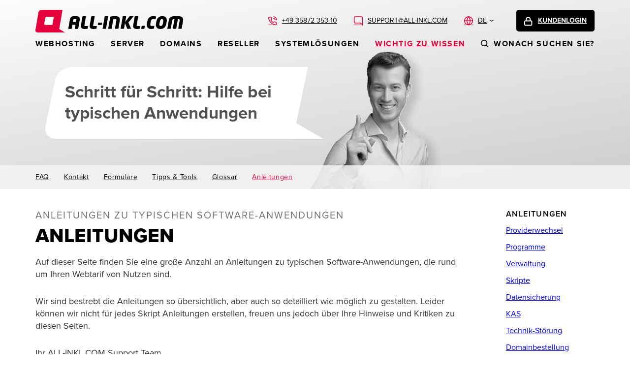

--- FILE ---
content_type: text/html; charset=UTF-8
request_url: https://all-inkl.com/wichtig/anleitungen/
body_size: 14750
content:
<!DOCTYPE html>
<html xmlns="http://www.w3.org/1999/xhtml" xml:lang="de" lang="de" prefix="og: https://ogp.me/ns#">
<head>
    <meta http-equiv="Content-Type" content="text/html; charset=UTF-8">
    <meta name="viewport" content="width=device-width, initial-scale=1.0">
    <title>Anleitungen zu typischen Software-Anwendungen - ALL-INKL.COM</title>
    <link rel="stylesheet" type="text/css" media="all" href="https://all-inkl.com/43f9557bb4835/css/fonts.css">
    <link rel="stylesheet" type="text/css" media="all" href="https://all-inkl.com/43f9557bb4835/css2/d07e59c928298ed6fcb83c008ebeeb0c.1765977613.css">
    <link rel="stylesheet" type="text/css" media="all" href="https://all-inkl.com/43f9557bb4835/css2/gp/wichtig.css">
    <link rel="stylesheet" href="https://all-inkl.com/43f9557bb4835/css/print.css"  type="text/css" media="print">
    <link rel="alternate" hreflang="de" href="https://all-inkl.com/wichtig/anleitungen/">
    <link rel="alternate" hreflang="en" href="https://all-inkl.com/en/support/tutorials/">
    <link rel="alternate" hreflang="fr" href="https://all-inkl.com/fr/important/guides/">
    <link rel="alternate" hreflang="nl" href="https://all-inkl.com/nl/tips/handleidingen/">
    <link rel="alternate" hreflang="x-default" href="https://all-inkl.com/wichtig/anleitungen/">
    <link rel="apple-touch-icon" sizes="180x180" href="https://all-inkl.com/images/apple-touch-icon.png" />
    <link rel="icon" type="image/png" sizes="32x32" href="https://all-inkl.com/images/favicon-32x32.png" />
    <link rel="icon" type="image/png" sizes="16x16" href="https://all-inkl.com/images/favicon-16x16.png" />
    <link rel="icon" href="https://all-inkl.com/images/favicon.svg"/>
    <link rel="shortcut icon" type="image/x-icon" href="https://all-inkl.com/favicon.ico">
    <meta name="theme-color" content="#ffffff">
    <link rel="canonical" href="https://all-inkl.com/wichtig/anleitungen/">
    <meta name="language" content="de">
    <meta name="description" content="Anleitungen: Hilfe bei typischen Software-Anwendungen Ihres Webtarifs - E-Mail, FTP, CMS, Forum, Bildergalerien, Shops, Blogs, Statistiken etc. - ALL-INKL.COM">
    <meta name="robots" content="index, follow, noodp">
    <meta name="revisit-after" content="5 days">
    <meta name="page-topic" content="Webhosting,ISP">
    <meta name="audience" content="Alle">
    <meta name="author" content="René M&uuml;nnich">
    <meta name="publisher" content="ALL-INKL.COM - Neue Medien M&uuml;nnich">
    <meta name="copyright" content="ALL-INKL.COM Neue Medien M&uuml;nnich">
    <meta name="classification" content="Internet, Webhosting">
    <meta name="organization" content="ALL-INKL.COM - Neue Medien M&uuml;nnich">
    <meta name="allinkl-cf" content="c2VrPXdpY2h0aWcmb3Blbj1hbmxlaXR1bmdlbiZyZXc9ZmFx">
    <meta name="google-site-verification" content="1TDAbhHjJzwHUTjsYxG-eyut_aiX8ILMXjV3eNsD_U8">
    <meta property="og:title" content="Anleitungen zu typischen Software-Anwendungen - ALL-INKL.COM">
    <meta property="og:description" content="Anleitungen: Hilfe bei typischen Software-Anwendungen Ihres Webtarifs - E-Mail, FTP, CMS, Forum, Bildergalerien, Shops, Blogs, Statistiken etc. - ALL-INKL.COM">
    <meta property="og:url" content="https://all-inkl.com/wichtig/anleitungen/">
    <meta property="og:image" content="https://all-inkl.com/images/all-inkl-logo.svg">    <script type='application/ld+json' nonce="1346558665">
    {
    "@context": "https://schema.org",
    "@type": "Organization",
    "url": "https://all-inkl.com",
    "logo": "https://all-inkl.com/images/all-inkl-logo.svg",
    "name": "Anleitungen zu typischen Software-Anwendungen - ALL-INKL.COM",
    "description": "Anleitungen: Hilfe bei typischen Software-Anwendungen Ihres Webtarifs - E-Mail, FTP, CMS, Forum, Bildergalerien, Shops, Blogs, Statistiken etc. - ALL-INKL.COM",
    "address":{
    "@type": "PostalAddress",
    "streetAddress": "Hauptstraße 68",
    "addressLocality": "Friedersdorf",
    "addressCountry": "DE",
    "addressRegion": "Sachsen",
    "postalCode": "02742"
    },
    "contactPoint":{"@type": "ContactPoint",
    "telephone": "+49 35872 353-10"
    }
    }
</script><script nonce="1346558665">window.q=[];window.$=function(f){q.push(f)}</script>
</head>
<body><a href="#main-content" class="skip-link" rel="nofollow" tabindex="0">Zum Inhalt springen</a>
    <div id="page-wrapper"><!--lang--><header class="page-header" id="page-header">
    <ul class="header-nav">
        <li><a href="https://all-inkl.com/" title="all-inkl.com" class="logo-link">ALL-INKL.COM - Webhosting für Domains, Webspace und Server<svg xmlns="http://www.w3.org/2000/svg" width="300" height="46" viewBox="0 0 300 46">
                <g id="allinkl-logo" transform="translate(0 0)">
                    <path d="M299.99,20.25c0-6.11-4.32-7.48-12.99-7.48-9.59,0-14.63.34-16.21,9.3l-2.78,15.86c-.06.31.14.61.45.68.04,0,.09,0,.13,0h5.58c.39-.02.72-.3.79-.69l2.64-15.17c.62-3.5,1.51-3.81,4.8-3.81l-3.32,18.99c-.08.29.1.59.39.67.05,0,.1.02.15.02h5.62c.4,0,.74-.3.82-.69l3.32-18.99c2.67,0,3.63.31,3.63,2.1-.01.58-.08,1.15-.21,1.72l-2.64,15.17c-.09.28.06.57.34.66.06.02.12.03.17.02h5.58c.41,0,.75-.29.85-.69l2.54-14.49c.19-1.05.3-2.12.31-3.19M266.95,21.21c0-5.94-4.05-8.44-8.81-8.44-5.93,0-10.9,2.64-12.51,11.33l-.65,3.53c-.17.92-.26,1.85-.27,2.78,0,5.8,3.98,8.51,8.81,8.51,6.37,0,10.96-2.95,12.5-11.29l.65-3.53c.19-.95.28-1.92.28-2.89M259.85,21.97c-.02.72-.1,1.43-.24,2.13l-.65,3.53c-.68,3.67-1.95,5.15-4.35,5.15-1.85,0-2.81-.89-2.81-3.02.02-.71.1-1.43.24-2.13l.65-3.53c.68-3.68,1.95-5.19,4.35-5.19,1.85,0,2.81.93,2.81,3.06M245.01,14.01c0-.34-.27-.45-.65-.58-1.53-.46-3.13-.68-4.73-.65-6.48,0-10.9,2.68-12.47,11.33l-.65,3.53c-.17.92-.26,1.85-.28,2.78,0,5.67,3.8,8.51,8.91,8.51,1.64.03,3.28-.18,4.87-.62.58-.17.79-.31.86-.75l.79-4.39c0-.52-.17-.65-.51-.65-1.64.19-3.28.29-4.93.31-1.51,0-2.85-.52-2.85-3.09,0-.7.08-1.4.21-2.09l.65-3.53c.82-4.53,2.57-5.19,4.42-5.19,1.59.02,3.18.12,4.76.31.39.06.76-.22.82-.61v-.04l.79-4.39v-.19ZM222.17,33.06c0-.31-.22-.57-.53-.58h-5.02c-.41,0-.75.29-.85.69l-.82,4.77c0,.44.24.69.58.69h4.97c.4,0,.75-.29.85-.69l.82-4.77v-.1h0ZM213.12,33.54c0-.31-.23-.57-.53-.58h-5.6c-.99,0-1.41-.27-1.41-1.06,0-.22.03-.44.07-.65l3.05-17.44c0-.44-.2-.69-.55-.69h-5.58c-.41.01-.76.29-.86.69l-3.05,17.44c-.1.59-.16,1.18-.17,1.78,0,4.64,3.8,5.9,7.68,5.9,1.81,0,3.62-.13,5.41-.41.39,0,.73-.3.79-.69l.75-4.18v-.1h0ZM198.73,13.42c0-.21-.13-.31-.41-.31h-6.75c-.36.03-.68.24-.85.55l-8.29,10.81,1.89-10.71c0-.44-.24-.65-.59-.65h-5.58c-.39,0-.73.27-.82.65l-4.25,24.17c0,.44.24.69.59.69h5.58c.4-.02.73-.3.82-.69l1.92-11.12,4.36,11.23c.1.31.21.58.62.58h6.71c.27.03.51-.16.54-.42v-.06c0-.08-.03-.16-.07-.24l-5.28-12.09,9.66-11.94c.11-.13.18-.28.21-.45M171.53,19.98c0-5.49-3.7-7.21-9.7-7.21-1.47,0-5.72.31-7.54.58-1.65.24-2.23.65-2.54,2.5l-3.87,22.08c0,.44.21.69.55.69h5.62c.4,0,.74-.3.82-.69l3.32-19.02c1.09-.13,2.19-.18,3.29-.17,1.99,0,2.95.41,2.95,2.3-.02.58-.07,1.15-.17,1.72l-2.64,15.17c0,.44.17.69.51.69h5.65c.4,0,.74-.3.82-.69l2.64-15.17c.17-.92.26-1.85.27-2.78M147.1,13.11h-5.62c-.38,0-.71.28-.79.65l-4.25,24.17c-.08.29.09.59.38.67.05,0,.11.02.16.02h5.62c.41.03.78-.27.82-.69l4.25-24.17c.07-.28-.09-.57-.37-.64-.07-.02-.14-.02-.21-.01M135.38,26.44c0-.29-.22-.54-.51-.55h-6.68c-.38,0-.71.27-.79.65l-.62,3.5c0,.45.24.65.58.65h6.61c.38,0,.71-.27.79-.65l.62-3.5v-.1ZM124.79,33.54c.01-.31-.23-.57-.53-.58h-5.6c-.99,0-1.4-.27-1.4-1.06,0-.22.03-.44.07-.65l3.05-17.44c0-.44-.2-.69-.55-.69h-5.58c-.41.01-.76.29-.86.69l-3.05,17.44c-.1.59-.16,1.18-.17,1.78,0,4.64,3.8,5.9,7.67,5.9,1.81,0,3.62-.13,5.42-.41.39,0,.73-.3.79-.69l.75-4.18v-.11h0ZM106.91,33.54c.01-.31-.22-.57-.53-.58h-5.6c-1,0-1.41-.27-1.41-1.06,0-.22.03-.43.06-.65l3.05-17.44c0-.44-.2-.69-.54-.69h-5.58c-.41.01-.76.29-.86.69l-3.05,17.44c-.1.59-.16,1.18-.17,1.78,0,4.64,3.8,5.9,7.68,5.9,1.81,0,3.62-.13,5.41-.41.39,0,.73-.3.79-.69l.75-4.18v-.1h0ZM90.19,18.74c0-4.64-3.74-5.97-7.57-5.97h-2.64c-5.86,0-8.98,1.24-10.14,7.83l-3.05,17.34c-.07.34.03.69.55.69h5.62c.41.03.76-.28.79-.68h0l1.34-7.62h6.27l-1.34,7.62c-.09.28.07.57.34.66.06.02.11.03.17.02h5.58c.42.05.8-.24.85-.66v-.03l3.05-17.33c.1-.61.16-1.23.17-1.86M83.12,19.91c0,.23-.03.46-.07.69l-.72,4.05h-6.27l.72-4.05c.24-1.37.75-1.78,2.12-1.78h2.64c1.13,0,1.58.27,1.58,1.1" />
                    <path class="cls-2" d="M60.04,45.99H4.37c-2.3.11-4.26-1.67-4.36-3.98v-1.15L6.17,5.14C6.93,2.2,9.54.1,12.58,0h42.4l-6.68,38.99,11.74,7ZM34.3,30.44l2.74-15.88h-14.65c-1.05.03-1.95.75-2.21,1.77l-2.13,12.33v.4c.04.79.71,1.41,1.51,1.37h-.01s14.75.01,14.75.01Z" fill="#e4003a"/>
                    <path class="cls-1" d="M37.04,14.56l-2.74,15.88h-14.75.01c-.8.03-1.47-.59-1.51-1.38v-.4l2.13-12.33c.26-1.02,1.16-1.74,2.21-1.77h14.65Z" fill="#ffffff"/>
                </g>
            </svg>
        </a></li>
        <li class="header-nav-item" id="header-nav-phone">
            <a href="https://all-inkl.com/kontakt/" class="header-link phone-link" aria-label="Rufen Sie uns an: +49 35872 353-10">+49 35872 353-10</a>
        </li>
        <li class="header-nav-item" id="header-nav-kontakt">
            <a href="https://all-inkl.com/kontakt/" class="header-link contact-link" aria-label="Schreiben Sie uns: support@all-inkl.com">support@all-inkl.com</a>
        </li>
                <li class="header-nav-item" id="header-nav-language">
            <a href="#" class="header-link language-link" tabindex="0">de</a>
                        <div class="language-select default-layout" tabindex="0">
                                <div role="list-item"><a href="https://all-inkl.com/wichtig/anleitungen/">DE</a></div>

                                <div role="list-item"><a href="https://all-inkl.com/en/support/tutorials/">EN</a></div>

                                <div role="list-item"><a href="https://all-inkl.com/fr/important/guides/">FR</a></div>

                                <div role="list-item"><a href="https://all-inkl.com/nl/tips/handleidingen/">NL</a></div>

                            </div>
        </li>        <li class="header-nav-item header-nav-login" id="header-nav-login">
            <a href="https://all-inkl.com/login/" class="login-link">Kundenlogin</a>
        </li>
        <li class="header-nav-menu">
            <label for="menue-mobile" class="main-nav-link" id="main-nav-link" tabindex="0">Hauptnavigation öffnen</label>
        </li>
    </ul>
    <nav class="page-nav" id="page-nav"><ul class="main-nav"><li><a href="https://all-inkl.com/webhosting/" class="main-nav-item">Webhosting</a>        <div class="nav-layer default-layout">
            <div class="submenue-box">
                <ul class="simple-nav"><li><a href="https://all-inkl.com/webhosting/">Tarifübersicht</a></li><li><a href="https://all-inkl.com/webhosting/paketvergleich/">Paketvergleich</a></li><li><a href="https://all-inkl.com/webhosting/domains/">Zusatzdomains</a></li><li><a href="https://all-inkl.com/webhosting/zusatzdienste/">Aufpreise</a></li><li><a href="https://all-inkl.com/webhosting/test-account/">Test-Account</a></li><li><a href="https://all-inkl.com/webhosting/software-installer/">Software</a></li><li><a href="https://all-inkl.com/webhosting/lets-encrypt-ssl-zertifikate/">SSL-Zertifikate</a></li></ul><div class="sub-teaser">Alles zu unseren Webhosting&minus;Angeboten</div>            </div>
        </div></li><li><a href="https://all-inkl.com/server/" class="main-nav-item">Server</a>        <div class="nav-layer default-layout">
            <div class="submenue-box">
                <ul class="simple-nav"><li><a href="https://all-inkl.com/server/">Tarifübersicht</a></li><li><a href="https://all-inkl.com/server/domains/">Domainpreise</a></li><li><a href="https://all-inkl.com/server/zusatzdienste/">Aufpreise</a></li></ul><div class="sub-teaser">Ihr eigener Server mit ALL&minus;INKL.COM</div>            </div>
        </div></li><li><a href="https://all-inkl.com/domains/" class="main-nav-item">Domains</a>        <div class="nav-layer default-layout">
            <div class="submenue-box">
                <ul class="simple-nav"><li><a href="https://all-inkl.com/domains/">Suchen &amp; Bestellen</a></li><li><a href="https://all-inkl.com/domains/preise/">Domainpreise</a></li><li><a href="https://all-inkl.com/domains/vorteile/">Ihre Vorteile</a></li><li><a href="https://all-inkl.com/domains/domain-umzug/">Domain-Umzug</a></li><li><a href="https://all-inkl.com/domains/neue-domains/">Neue Domains</a></li></ul><div class="sub-teaser">Finden Sie hier die passende Domain</div>            </div>
        </div></li><li><a href="https://all-inkl.com/reseller/" class="main-nav-item">Reseller</a>        <div class="nav-layer default-layout">
            <div class="submenue-box">
                <ul class="simple-nav"><li><a href="https://all-inkl.com/reseller/">Allgemeines</a></li><li><a href="https://all-inkl.com/reseller/tarife/">Tarife</a></li><li><a href="https://all-inkl.com/reseller/domains/">Domainpreise</a></li><li><a href="https://all-inkl.com/reseller/vertraege/">Verträge</a></li><li><a href="https://all-inkl.com/reseller/zusatzdienste/">Aufpreise</a></li></ul><div class="sub-teaser">Ihre Partnerschaft mit ALL&minus;INKL.COM</div>            </div>
        </div></li><li><a href="https://all-inkl.com/systemloesungen/" class="main-nav-item">Systemlösungen</a>        <div class="nav-layer default-layout">
            <div class="submenue-box">
                <ul class="simple-nav"><li><a href="https://all-inkl.com/systemloesungen/">Übersicht</a></li><li><a href="https://all-inkl.com/systemloesungen/vorteile/">Ihre Vorteile</a></li><li><a href="https://all-inkl.com/systemloesungen/produkte/">Produkte</a></li><li><a href="https://all-inkl.com/systemloesungen/angebotsanfrage/">Angebotsanfrage</a></li></ul><div class="sub-teaser">Die richtige Lösung für Ihr Business</div>            </div>
        </div></li><li><a href="https://all-inkl.com/wichtig/" class="main-nav-item main-nav-item-active">WICHTIG ZU WISSEN</a>        <div class="nav-layer default-layout">
            <div class="submenue-box">
                <ul class="simple-nav"><li><a href="https://all-inkl.com/wichtig/">FAQ</a></li><li><a href="https://all-inkl.com/kontakt/">Kontakt</a></li><li><a href="https://all-inkl.com/wichtig/formulare/">Formulare</a></li><li><a href="https://all-inkl.com/wichtig/tools/">Tipps &amp; Tools</a></li><li><a href="https://all-inkl.com/wichtig/glossar/">Glossar</a></li><li><a class="sub-nav-link-active" href="https://all-inkl.com/wichtig/anleitungen/">Anleitungen</a></li></ul><div class="sub-teaser">Hilfe, Lösungen und Service zu unserem Angebot</div>            </div>
        </div></li>    <li><a href="#" class="search-link" id="search-link">Wonach suchen sie?</a></li>
</ul></nav><input id="menue-mobile" type="checkbox" />
<div class="overlay" id="mobile-nav-overlay">
    <ul class="mobile-nav"><li><a href="https://all-inkl.com/webhosting/" class="mobile-nav-item">Webhosting</a>
                <ul class="mobile-nav-sub"><li><a class="mobile-nav-item" href="https://all-inkl.com/webhosting/">Tarifübersicht</a><ul class="mobile-nav-sub"><li><a class="mobile-nav-link-secondary" href="https://all-inkl.com/webhosting/privat/">Privat</a></li><li><a class="mobile-nav-link-secondary" href="https://all-inkl.com/webhosting/privatplus/">PrivatPlus</a></li><li><a class="mobile-nav-link-secondary" href="https://all-inkl.com/webhosting/premium/">Premium</a></li><li><a class="mobile-nav-link-secondary" href="https://all-inkl.com/webhosting/business/">Business</a></li></ul></li><li><a class="mobile-nav-item" href="https://all-inkl.com/webhosting/paketvergleich/">Paketvergleich</a></li><li><a class="mobile-nav-item" href="https://all-inkl.com/webhosting/domains/">Zusatzdomains</a></li><li><a class="mobile-nav-item" href="https://all-inkl.com/webhosting/zusatzdienste/">Aufpreise</a></li><li><a class="mobile-nav-item" href="https://all-inkl.com/webhosting/test-account/">Test-Account</a></li><li><a class="mobile-nav-item" href="https://all-inkl.com/webhosting/software-installer/">Software</a></li><li><a class="mobile-nav-item" href="https://all-inkl.com/webhosting/lets-encrypt-ssl-zertifikate/">SSL-Zertifikate</a></li>
                </ul>            </li><li><a href="https://all-inkl.com/server/" class="mobile-nav-item">Server</a>
                <ul class="mobile-nav-sub"><li><a class="mobile-nav-item" href="https://all-inkl.com/server/">Tarifübersicht</a><ul class="mobile-nav-sub"><li><a class="mobile-nav-link-secondary" href="https://all-inkl.com/server/server_l/">Server L</a></li><li><a class="mobile-nav-link-secondary" href="https://all-inkl.com/server/server_xl/">Server XL</a></li><li><a class="mobile-nav-link-secondary" href="https://all-inkl.com/server/server_xxl/">Server XXL</a></li><li><a class="mobile-nav-link-secondary" href="https://all-inkl.com/server/server_xxxl/">Server XXXL</a></li></ul></li><li><a class="mobile-nav-item" href="https://all-inkl.com/server/domains/">Domainpreise</a></li><li><a class="mobile-nav-item" href="https://all-inkl.com/server/zusatzdienste/">Aufpreise</a></li>
                </ul>            </li><li><a href="https://all-inkl.com/domains/" class="mobile-nav-item">Domains</a>
                <ul class="mobile-nav-sub"><li><a class="mobile-nav-item" href="https://all-inkl.com/domains/">Suchen &amp; Bestellen</a></li><li><a class="mobile-nav-item" href="https://all-inkl.com/domains/preise/">Domainpreise</a></li><li><a class="mobile-nav-item" href="https://all-inkl.com/domains/vorteile/">Ihre Vorteile</a></li><li><a class="mobile-nav-item" href="https://all-inkl.com/domains/domain-umzug/">Domain-Umzug</a></li><li><a class="mobile-nav-item" href="https://all-inkl.com/domains/neue-domains/">Neue Domains</a></li>
                </ul>            </li><li><a href="https://all-inkl.com/reseller/" class="mobile-nav-item">Reseller</a>
                <ul class="mobile-nav-sub"><li><a class="mobile-nav-item" href="https://all-inkl.com/reseller/">Allgemeines</a></li><li><a class="mobile-nav-item" href="https://all-inkl.com/reseller/tarife/">Tarife</a></li><li><a class="mobile-nav-item" href="https://all-inkl.com/reseller/domains/">Domainpreise</a></li><li><a class="mobile-nav-item" href="https://all-inkl.com/reseller/vertraege/">Verträge</a></li><li><a class="mobile-nav-item" href="https://all-inkl.com/reseller/zusatzdienste/">Aufpreise</a></li>
                </ul>            </li><li><a href="https://all-inkl.com/systemloesungen/" class="mobile-nav-item">Systemlösungen</a>
                <ul class="mobile-nav-sub"><li><a class="mobile-nav-item" href="https://all-inkl.com/systemloesungen/">Übersicht</a></li><li><a class="mobile-nav-item" href="https://all-inkl.com/systemloesungen/vorteile/">Ihre Vorteile</a></li><li><a class="mobile-nav-item" href="https://all-inkl.com/systemloesungen/produkte/">Produkte</a></li><li><a class="mobile-nav-item" href="https://all-inkl.com/systemloesungen/angebotsanfrage/">Angebotsanfrage</a></li>
                </ul>            </li><li><a href="https://all-inkl.com/wichtig/" class="mobile-nav-item active">WICHTIG ZU WISSEN</a>
                <ul class="mobile-nav-sub mobile-nav-sub-opened"><li><a class="mobile-nav-item" href="https://all-inkl.com/wichtig/">FAQ</a></li><li><a class="mobile-nav-item" href="https://all-inkl.com/kontakt/">Kontakt</a></li><li><a class="mobile-nav-item" href="https://all-inkl.com/wichtig/formulare/">Formulare</a></li><li><a class="mobile-nav-item" href="https://all-inkl.com/wichtig/tools/">Tipps &amp; Tools</a></li><li><a class="mobile-nav-item" href="https://all-inkl.com/wichtig/glossar/">Glossar</a></li><li><a class="mobile-nav-item active" href="https://all-inkl.com/wichtig/anleitungen/">Anleitungen</a></li>
                </ul>            </li>        <li><a href="#" class="search-link mobile-search-link">Wonach suchen sie?</a></li>
        <li><a href="https://all-inkl.com/login/" class="mobile-login-link" title="Zum Kundenlogin">Kundenlogin</a></li>
    </ul>

    <ul class="mobile-meta-nav">
        <li>
            <a href="https://all-inkl.com/impressum/">Impressum</a>
        </li>
        <li>
            <a href="https://all-inkl.com/datenschutzinformationen/">Datenschutzinformationen</a>
        </li>
    </ul>

    <ul class="mobile-contact-nav">
        <li>
            <a href="tel:+493587235310" class="phone-link mobile-nav-phone-link">+49 35872 353-10</a>
        </li>
        <li>
            <a href="https://all-inkl.com/kontakt/" class="contact-link mobile-nav-contact-link">support@all-inkl.com</a>
        </li>
    </ul>
</div></header><div class="stage claim-stage" id="claim-stage-wrapper">
    <div class="container">        <div class="claim-stage-wrapper">
            <div class="claim-stage-bubble">
                Schritt für Schritt: Hilfe bei typischen Anwendungen                <p class="claim-stage-subtitle"></p>
            </div>
            <img src="https://all-inkl.com/images/stages/glossary.webp" alt="Bild: glossary.webp" srcset="/images/stages/glossary.webp 1x, /images/stages/glossary@2x.webp 2x" class="claim-stage-image"  fetchpriority="high">
        </div></div>
</div>

<nav class="sub-nav-wrapper">
    <ul class="sub-nav"><li><a href="https://all-inkl.com/wichtig/" class="sub-nav-link">FAQ</a></li><li><a href="https://all-inkl.com/kontakt/" class="sub-nav-link">Kontakt</a></li><li><a href="https://all-inkl.com/wichtig/formulare/" class="sub-nav-link">Formulare</a></li><li><a href="https://all-inkl.com/wichtig/tools/" class="sub-nav-link">Tipps &amp; Tools</a></li><li><a href="https://all-inkl.com/wichtig/glossar/" class="sub-nav-link">Glossar</a></li><li><a href="https://all-inkl.com/wichtig/anleitungen/" class="sub-nav-link sub-nav-link-active">Anleitungen</a></li></ul>
</nav><main class="main-content" id="main-content"><section class="section-white content-with-aside">
    <div class="content-column">
        <div class="headline-kicker">Anleitungen zu typischen Software-Anwendungen</div>
        <h1 class="">Anleitungen</h1>
        <div class="introduction">
            <p>Auf dieser Seite finden Sie eine große Anzahl an Anleitungen zu typischen Software-Anwendungen, die rund um Ihren Webtarif von Nutzen sind.</p>
            <p>Wir sind bestrebt die Anleitungen so übersichtlich, aber auch so detailliert wie möglich zu gestalten. Leider können wir nicht für jedes Skript Anleitungen erstellen, freuen uns jedoch über Ihre Hinweise und Kritiken zu diesen Seiten.</p>
            Ihr ALL-INKL.COM Support Team        </div>


        <div class="collapsible anleitungen" id="anleitungen_providerwechsel">
            <h2><a href="https://all-inkl.com/wichtig/anleitungen/providerwechsel#anleitungen_providerwechsel" class="collapsible-link collapsible-link-icon" >Providerwechsel</a></h2>
            <div class="collapsible-content" id="collapsible-0">
                    <a id="providerwechsel_bestellung"></a>
                    <h3>Bestellung</h3>

                    
                        <h4>Vertragsbestellung</h4><ul class="guide-list">
                            <li><a href="https://all-inkl.com/wichtig/anleitungen/providerwechsel/bestellung/vertragsbestellung/bestellung-mit-neuer-domain-neuregistrierung_487.html">Bestellung mit neuer Domain (Neuregistrierung)</a></li>
                            <li><a href="https://all-inkl.com/wichtig/anleitungen/providerwechsel/bestellung/vertragsbestellung/bestellung-mit-vorhandener-domain-kk-providerwechsel_489.html">Bestellung mit vorhandener Domain (KK - Providerwechsel)</a></li>
                            <li><a href="https://all-inkl.com/wichtig/anleitungen/providerwechsel/bestellung/vertragsbestellung/bestellung-ohne-domain_488.html">Bestellung ohne Domain</a></li>                        </ul>
                        <h4>Domainbestellung</h4><ul class="guide-list">
                            <li><a href="https://all-inkl.com/wichtig/anleitungen/providerwechsel/bestellung/domainbestellung/anlegen-der-domain-im-kas_118.html">Anlegen der Domain im KAS</a></li>
                            <li><a href="https://all-inkl.com/wichtig/anleitungen/providerwechsel/bestellung/domainbestellung/bestellen-der-domain-in-der-membersarea-providerwechsel_504.html">Bestellen der Domain in der MembersArea (Providerwechsel)</a></li>
                            <li><a href="https://all-inkl.com/wichtig/anleitungen/providerwechsel/bestellung/domainbestellung/einstellungen-uebersicht_503.html">Einstellungen Übersicht</a></li>                        </ul>
                    <a id="providerwechsel_einrichtung"></a>
                    <h3>Einrichtung</h3>

                    
                        <h4>E-Mail</h4><ul class="guide-list">
                            <li><a href="https://all-inkl.com/wichtig/anleitungen/providerwechsel/einrichtung/e-mail/e-mail-konto-anlegen_98.html">E-Mail-Konto anlegen</a></li>
                            <li><a href="https://all-inkl.com/wichtig/anleitungen/providerwechsel/einrichtung/e-mail/einrichtung-spam-und-e-mail-filter_150.html">Einrichtung Spam- und E-Mail-Filter</a></li>
                            <li><a href="https://all-inkl.com/wichtig/anleitungen/providerwechsel/einrichtung/e-mail/e-mail-konto-einrichten-in-thunderbird_273.html">E-Mail-Konto einrichten in Thunderbird</a></li>
                            <li><a href="https://all-inkl.com/wichtig/anleitungen/providerwechsel/einrichtung/e-mail/e-mail-konto-einrichten-in-mac-mail_294.html">E-Mail-Konto einrichten in Mac Mail</a></li>
                            <li><a href="https://all-inkl.com/wichtig/anleitungen/providerwechsel/einrichtung/e-mail/e-mail-konto-einrichten-in-outlook-2019_546.html">E-Mail-Konto einrichten in Outlook 2019</a></li>
                            <li><a href="https://all-inkl.com/wichtig/anleitungen/providerwechsel/einrichtung/e-mail/e-mail-weiterleitung-einrichten_100.html">E-Mail-Weiterleitung einrichten</a></li>                        </ul>
                        <h4>Übertragung der Inhalte</h4><ul class="guide-list">
                            <li><a href="https://all-inkl.com/wichtig/anleitungen/providerwechsel/einrichtung/uebertragung-der-inhalte/uebertragung-datenbank_246.html">Übertragung Datenbank</a></li>
                            <li><a href="https://all-inkl.com/wichtig/anleitungen/providerwechsel/einrichtung/uebertragung-der-inhalte/ftp-uebertragung_244.html">FTP-Übertragung</a></li>
                            <li><a href="https://all-inkl.com/wichtig/anleitungen/providerwechsel/einrichtung/uebertragung-der-inhalte/importieren-von-e-mails-aus-anderen-postfaechern_450.html">Importieren von E-Mails aus anderen Postfächern</a></li>
                            <li><a href="https://all-inkl.com/wichtig/anleitungen/providerwechsel/einrichtung/uebertragung-der-inhalte/uebertragung-von-wordpress_509.html">Übertragung von WordPress</a></li>                        </ul>
                        <h4>DNS</h4><ul class="guide-list">
                            <li><a href="https://all-inkl.com/wichtig/anleitungen/providerwechsel/einrichtung/dns/a-record-fuer-subdomain-aendern_174.html">A-Record für Subdomain ändern</a></li>
                            <li><a href="https://all-inkl.com/wichtig/anleitungen/providerwechsel/einrichtung/dns/a-record-fuer-domain-aendern_241.html">A-Record für Domain ändern</a></li>
                            <li><a href="https://all-inkl.com/wichtig/anleitungen/providerwechsel/einrichtung/dns/cname_178.html">CNAME</a></li>
                            <li><a href="https://all-inkl.com/wichtig/anleitungen/providerwechsel/einrichtung/dns/txt-record_157.html">TXT-Record</a></li>
                            <li><a href="https://all-inkl.com/wichtig/anleitungen/providerwechsel/einrichtung/dns/mx-record-mit-host-aendern_154.html">MX-Record mit Host ändern</a></li>
                            <li><a href="https://all-inkl.com/wichtig/anleitungen/providerwechsel/einrichtung/dns/mx-record-mit-ip-aendern_223.html">MX-Record mit IP ändern</a></li>
                            <li><a href="https://all-inkl.com/wichtig/anleitungen/providerwechsel/einrichtung/dns/spf_482.html">SPF</a></li>
                            <li><a href="https://all-inkl.com/wichtig/anleitungen/providerwechsel/einrichtung/dns/dkim-bei-versand-ueber-externe-mailserver_444.html">DKIM (bei Versand über externe Mailserver)</a></li>
                            <li><a href="https://all-inkl.com/wichtig/anleitungen/providerwechsel/einrichtung/dns/srv-record_156.html">SRV-Record</a></li>
                            <li><a href="https://all-inkl.com/wichtig/anleitungen/providerwechsel/einrichtung/dns/teamspeak-3_404.html">Teamspeak 3</a></li>
                            <li><a href="https://all-inkl.com/wichtig/anleitungen/providerwechsel/einrichtung/dns/caa-record_501.html">CAA-Record</a></li>
                            <li><a href="https://all-inkl.com/wichtig/anleitungen/providerwechsel/einrichtung/dns/cloudflare_491.html">Cloudflare</a></li>
                            <li><a href="https://all-inkl.com/wichtig/anleitungen/providerwechsel/einrichtung/dns/nameserver-aendern-fuer-subdomain_155.html">Nameserver ändern für Subdomain</a></li>
                            <li><a href="https://all-inkl.com/wichtig/anleitungen/providerwechsel/einrichtung/dns/nameserver-aendern-fuer-domain_640.html">Nameserver ändern für Domain</a></li>                        </ul>
                        <h4>SSL</h4><ul class="guide-list">
                            <li><a href="https://all-inkl.com/wichtig/anleitungen/providerwechsel/einrichtung/ssl/einbindung-selbstsigniertes-ssl-zertifikat_397.html">Einbindung selbstsigniertes SSL-Zertifikat</a></li>
                            <li><a href="https://all-inkl.com/wichtig/anleitungen/providerwechsel/einrichtung/ssl/einbindung-lets-encrypt-zertifikat_470.html">Einbindung Let's Encrypt Zertifikat</a></li>
                            <li><a href="https://all-inkl.com/wichtig/anleitungen/providerwechsel/einrichtung/ssl/einbindung-externes-ssl-zertifikat_396.html">Einbindung externes SSL-Zertifikat</a></li>
                            <li><a href="https://all-inkl.com/wichtig/anleitungen/providerwechsel/einrichtung/ssl/aktivierung-von-hsts_499.html">Aktivierung von HSTS</a></li>                        </ul></div>
        </div>
        <div class="collapsible anleitungen" id="anleitungen_programme">
            <h2><a href="https://all-inkl.com/wichtig/anleitungen/programme#anleitungen_programme" class="collapsible-link collapsible-link-icon" >Programme</a></h2>
            <div class="collapsible-content" id="collapsible-1">
                    <a id="programme_browser"></a>
                    <h3>Browser</h3>

                    
                        <h4>Apple Safari</h4><ul class="guide-list">
                            <li><a href="https://all-inkl.com/wichtig/anleitungen/programme/browser/apple-safari/cache-und-cookies-leeren_361.html">Cache und Cookies leeren</a></li>                        </ul>
                        <h4>Google Chrome</h4><ul class="guide-list">
                            <li><a href="https://all-inkl.com/wichtig/anleitungen/programme/browser/google-chrome/cache-und-cookies-leeren_424.html">Cache und Cookies leeren</a></li>                        </ul>
                        <h4>Microsoft Edge</h4><ul class="guide-list">
                            <li><a href="https://all-inkl.com/wichtig/anleitungen/programme/browser/microsoft-edge/cache-und-cookies-leeren_426.html">Cache und Cookies leeren</a></li>                        </ul>
                        <h4>Mozilla Firefox</h4><ul class="guide-list">
                            <li><a href="https://all-inkl.com/wichtig/anleitungen/programme/browser/mozilla-firefox/cache-und-cookies-leeren_388.html">Cache und Cookies leeren</a></li>                        </ul>
                    <a id="programme_e-mail"></a>
                    <h3>E-Mail</h3>

                    
                        <h4>Aktualisierung SSL-Zertifikat / E-Mail-Einstellungen</h4><ul class="guide-list">
                            <li><a href="https://all-inkl.com/wichtig/anleitungen/programme/e-mail/aktualisierung-ssl-zertifikat-e-mail-einstellungen/e-mail-einstellungen-fuer-verschluesselte-verbindung-per-ssltlsstarttls_384.html">E-Mail-Einstellungen für verschlüsselte Verbindung per SSL/TLS/STARTTLS</a></li>
                            <li><a href="https://all-inkl.com/wichtig/anleitungen/programme/e-mail/aktualisierung-ssl-zertifikat-e-mail-einstellungen/einrichtung-von-e-mail-postfaechern_386.html">Einrichtung von E-Mail-Postfächern</a></li>                        </ul>
                        <h4>ALL-INKL.COM WebMail</h4><ul class="guide-list">
                            <li><a href="https://all-inkl.com/wichtig/anleitungen/programme/e-mail/all-inkl.com-webmail/einrichtung-spam-und-e-mail-filter_150.html">Einrichtung Spam- und E-Mail-Filter</a></li>
                            <li><a href="https://all-inkl.com/wichtig/anleitungen/programme/e-mail/all-inkl.com-webmail/importieren-von-e-mails-aus-anderen-postfaechern_450.html">Importieren von E-Mails aus anderen Postfächern</a></li>
                            <li><a href="https://all-inkl.com/wichtig/anleitungen/programme/e-mail/all-inkl.com-webmail/importieren-von-kontakten-aus-csv-datei_592.html">Importieren von Kontakten aus CSV-Datei</a></li>                        </ul>
                        <h4>Outlook</h4><ul class="guide-list">
                            <li><a href="https://all-inkl.com/wichtig/anleitungen/programme/e-mail/outlook/2010_233.html">2010</a></li>
                            <li><a href="https://all-inkl.com/wichtig/anleitungen/programme/e-mail/outlook/2013_357.html">2013</a></li>
                            <li><a href="https://all-inkl.com/wichtig/anleitungen/programme/e-mail/outlook/2016_498.html">2016</a></li>
                            <li><a href="https://all-inkl.com/wichtig/anleitungen/programme/e-mail/outlook/2019-2021-365_546.html">2019 / 2021 / 365</a></li>
                            <li><a href="https://all-inkl.com/wichtig/anleitungen/programme/e-mail/outlook/2019-smtp-authentifizierung-aktivieren_578.html">2019 - SMTP-Authentifizierung aktivieren</a></li>
                            <li><a href="https://all-inkl.com/wichtig/anleitungen/programme/e-mail/outlook/imap-ordner-anlegen_204.html">IMAP-Ordner anlegen</a></li>
                            <li><a href="https://all-inkl.com/wichtig/anleitungen/programme/e-mail/outlook/imap-ordner-abonnieren_522.html">IMAP-Ordner abonnieren</a></li>
                            <li><a href="https://all-inkl.com/wichtig/anleitungen/programme/e-mail/outlook/outlook-fuer-windows_638.html">Outlook für Windows</a></li>
                            <li><a href="https://all-inkl.com/wichtig/anleitungen/programme/e-mail/outlook/outlook-fuer-android_545.html">Outlook für Android</a></li>
                            <li><a href="https://all-inkl.com/wichtig/anleitungen/programme/e-mail/outlook/outlook-fuer-ios_594.html">Outlook für iOS</a></li>                        </ul>
                        <h4>Thunderbird</h4><ul class="guide-list">
                            <li><a href="https://all-inkl.com/wichtig/anleitungen/programme/e-mail/thunderbird/e-mail-konto-einrichten_273.html">E-Mail-Konto einrichten</a></li>
                            <li><a href="https://all-inkl.com/wichtig/anleitungen/programme/e-mail/thunderbird/smtp-authentifizierung-aktivieren_449.html">SMTP-Authentifizierung aktivieren</a></li>
                            <li><a href="https://all-inkl.com/wichtig/anleitungen/programme/e-mail/thunderbird/imap-ordner-abonnieren_409.html">IMAP-Ordner abonnieren</a></li>                        </ul>
                        <h4>macOS Mail</h4><ul class="guide-list">
                            <li><a href="https://all-inkl.com/wichtig/anleitungen/programme/e-mail/macos-mail/e-mail-konto-einrichten_294.html">E-Mail-Konto einrichten</a></li>
                            <li><a href="https://all-inkl.com/wichtig/anleitungen/programme/e-mail/macos-mail/smtp-authentifizierung-aktivieren_19.html">SMTP-Authentifizierung aktivieren</a></li>
                            <li><a href="https://all-inkl.com/wichtig/anleitungen/programme/e-mail/macos-mail/ordner-abonnieren_523.html">Ordner abonnieren</a></li>                        </ul>
                        <h4>iOS Mail</h4><ul class="guide-list">
                            <li><a href="https://all-inkl.com/wichtig/anleitungen/programme/e-mail/ios-mail/e-mail-konto-einrichten_220.html">E-Mail-Konto einrichten</a></li>
                            <li><a href="https://all-inkl.com/wichtig/anleitungen/programme/e-mail/ios-mail/smtp-authentifizierung-aktivieren_375.html">SMTP-Authentifizierung aktivieren</a></li>                        </ul>
                        <h4>eM Client</h4><ul class="guide-list">
                            <li><a href="https://all-inkl.com/wichtig/anleitungen/programme/e-mail/em-client/e-mail-konto-einrichten_612.html">E-Mail-Konto einrichten</a></li>                        </ul>
                        <h4>Samsung Galaxy S10</h4><ul class="guide-list">
                            <li><a href="https://all-inkl.com/wichtig/anleitungen/programme/e-mail/samsung-galaxy-s10/e-mail-konto-imap-einrichten_558.html">E-Mail-Konto (IMAP) einrichten</a></li>                        </ul>
                        <h4>Gmail App</h4><ul class="guide-list">
                            <li><a href="https://all-inkl.com/wichtig/anleitungen/programme/e-mail/gmail-app/e-mail-konto-einrichten_403.html">E-Mail-Konto einrichten</a></li>                        </ul>
                        <h4>Huawei Mail App</h4><ul class="guide-list">
                            <li><a href="https://all-inkl.com/wichtig/anleitungen/programme/e-mail/huawei-mail-app/e-mail-konto-imap-einrichten_446.html">E-Mail-Konto (IMAP) einrichten</a></li>                        </ul>
                        <h4>Vivaldi Browser</h4><ul class="guide-list">
                            <li><a href="https://all-inkl.com/wichtig/anleitungen/programme/e-mail/vivaldi-browser/e-mail-konto-einrichten_628.html">E-Mail-Konto einrichten</a></li>                        </ul>
                        <h4>CardDAV - Synchronisierung von Kontakten</h4><ul class="guide-list">
                            <li><a href="https://all-inkl.com/wichtig/anleitungen/programme/e-mail/carddav-synchronisierung-von-kontakten/einstellungen-im-webmail-anzeigen_528.html">Einstellungen im WebMail anzeigen</a></li>
                            <li><a href="https://all-inkl.com/wichtig/anleitungen/programme/e-mail/carddav-synchronisierung-von-kontakten/android-davx5-davdroid_530.html">Android DAVx5 (DAVdroid)</a></li>
                            <li><a href="https://all-inkl.com/wichtig/anleitungen/programme/e-mail/carddav-synchronisierung-von-kontakten/outlook-2019_536.html">Outlook 2019</a></li>
                            <li><a href="https://all-inkl.com/wichtig/anleitungen/programme/e-mail/carddav-synchronisierung-von-kontakten/thunderbird_539.html">Thunderbird</a></li>
                            <li><a href="https://all-inkl.com/wichtig/anleitungen/programme/e-mail/carddav-synchronisierung-von-kontakten/ios-mail_554.html">iOS Mail</a></li>
                            <li><a href="https://all-inkl.com/wichtig/anleitungen/programme/e-mail/carddav-synchronisierung-von-kontakten/macos-mail_570.html">macOS Mail</a></li>
                            <li><a href="https://all-inkl.com/wichtig/anleitungen/programme/e-mail/carddav-synchronisierung-von-kontakten/em-client_618.html">eM Client</a></li>                        </ul>
                        <h4>CalDAV - Kalenderfunktion</h4><ul class="guide-list">
                            <li><a href="https://all-inkl.com/wichtig/anleitungen/programme/e-mail/caldav-kalenderfunktion/einstellungen-im-webmail-anzeigen_457.html">Einstellungen im WebMail anzeigen</a></li>
                            <li><a href="https://all-inkl.com/wichtig/anleitungen/programme/e-mail/caldav-kalenderfunktion/outlook-2019_468.html">Outlook 2019</a></li>
                            <li><a href="https://all-inkl.com/wichtig/anleitungen/programme/e-mail/caldav-kalenderfunktion/thunderbird_463.html">Thunderbird</a></li>
                            <li><a href="https://all-inkl.com/wichtig/anleitungen/programme/e-mail/caldav-kalenderfunktion/android-davx5-davdroid_458.html">Android DAVx5 (DAVdroid)</a></li>
                            <li><a href="https://all-inkl.com/wichtig/anleitungen/programme/e-mail/caldav-kalenderfunktion/ios-mail_460.html">iOS Mail</a></li>
                            <li><a href="https://all-inkl.com/wichtig/anleitungen/programme/e-mail/caldav-kalenderfunktion/macos-mail_462.html">macOS Mail</a></li>
                            <li><a href="https://all-inkl.com/wichtig/anleitungen/programme/e-mail/caldav-kalenderfunktion/em-client_620.html">eM Client</a></li>                        </ul>
                        <h4>PGP-Verschlüsselung</h4><ul class="guide-list">
                            <li><a href="https://all-inkl.com/wichtig/anleitungen/programme/e-mail/pgp-verschluesselung/installation-unter-windows_512.html">Installation unter Windows</a></li>
                            <li><a href="https://all-inkl.com/wichtig/anleitungen/programme/e-mail/pgp-verschluesselung/einrichtung-unter-thunderbird_516.html">Einrichtung unter Thunderbird</a></li>
                            <li><a href="https://all-inkl.com/wichtig/anleitungen/programme/e-mail/pgp-verschluesselung/outlook-2016_517.html">Outlook 2016</a></li>
                            <li><a href="https://all-inkl.com/wichtig/anleitungen/programme/e-mail/pgp-verschluesselung/installation-unter-macos_514.html">Installation unter macOS</a></li>
                            <li><a href="https://all-inkl.com/wichtig/anleitungen/programme/e-mail/pgp-verschluesselung/mail_519.html">Mail</a></li>
                            <li><a href="https://all-inkl.com/wichtig/anleitungen/programme/e-mail/pgp-verschluesselung/einrichtung-unter-em-client_614.html">Einrichtung unter eM Client</a></li>
                            <li><a href="https://all-inkl.com/wichtig/anleitungen/programme/e-mail/pgp-verschluesselung/all-inkl.com-webmail_632.html">ALL-INKL.COM WebMail</a></li>                        </ul>
                        <h4>Office 365</h4><ul class="guide-list">
                            <li><a href="https://all-inkl.com/wichtig/anleitungen/programme/e-mail/office-365/dns-einstellungen-zur-nutzung-von-office365_296.html">DNS-Einstellungen zur Nutzung von Office365</a></li>                        </ul>
                        <h4>Majordomo</h4><ul class="guide-list">
                            <li><a href="https://all-inkl.com/wichtig/anleitungen/programme/e-mail/majordomo/grundlagen_222.html">Grundlagen</a></li>                        </ul>
                    <a id="programme_ftp"></a>
                    <h3>FTP</h3>

                    
                        <h4>WebFTP</h4><ul class="guide-list">
                            <li><a href="https://all-inkl.com/wichtig/anleitungen/programme/ftp/webftp/grafische-auswertung-eines-ftp-logfiles_77.html">grafische Auswertung eines FTP-Logfiles</a></li>
                            <li><a href="https://all-inkl.com/wichtig/anleitungen/programme/ftp/webftp/dateiberechtigung-aendern-chmod_378.html">Dateiberechtigung ändern (CHMOD)</a></li>
                            <li><a href="https://all-inkl.com/wichtig/anleitungen/programme/ftp/webftp/anlegen-von-symlinks_382.html">Anlegen von Symlinks</a></li>                        </ul>
                        <h4>Cyberduck (MAC)</h4><ul class="guide-list">
                            <li><a href="https://all-inkl.com?link=https%3A%2F%2Fcyberduck.io%2F%3Fl%3Dde" target="_blank">Download</a></li>
                            <li><a href="https://all-inkl.com/wichtig/anleitungen/programme/ftp/cyberduck-mac/verbinden-und-dateien-hochladen_473.html">Verbinden und Dateien hochladen</a></li>
                            <li><a href="https://all-inkl.com/wichtig/anleitungen/programme/ftp/cyberduck-mac/dateiberechtigung-aendern-chmod_475.html">Dateiberechtigung ändern (CHMOD)</a></li>                        </ul>
                        <h4>FileZilla - Version 3</h4><ul class="guide-list">
                            <li><a href="https://all-inkl.com?link=https%3A%2F%2Ffilezilla-project.org%2F" target="_blank">Download</a></li>
                            <li><a href="https://all-inkl.com/wichtig/anleitungen/programme/ftp/filezilla-version-3/verbinden-und-dateien-hochladen_27.html">Verbinden und Dateien hochladen</a></li>
                            <li><a href="https://all-inkl.com/wichtig/anleitungen/programme/ftp/filezilla-version-3/chmod-aendern_28.html">CHMOD ändern</a></li>                        </ul>
                        <h4>Total Commander 8.52a</h4><ul class="guide-list">
                            <li><a href="https://all-inkl.com?link=http%3A%2F%2Fwww.ghisler.com%2Fdeutsch.htm" target="_blank">Download</a></li>
                            <li><a href="https://all-inkl.com/wichtig/anleitungen/programme/ftp/total-commander-8.52a/dateien-hochladen_466.html">Dateien hochladen</a></li>
                            <li><a href="https://all-inkl.com/wichtig/anleitungen/programme/ftp/total-commander-8.52a/verbindung_467.html">Verbindung</a></li>                        </ul>
                        <h4>WinSCP</h4><ul class="guide-list">
                            <li><a href="https://all-inkl.com?link=https%3A%2F%2Fwinscp.net%2Feng%2Fdownload.php" target="_blank">Download</a></li>
                            <li><a href="https://all-inkl.com/wichtig/anleitungen/programme/ftp/winscp/verbinden-und-dateien-hochladen_452.html">Verbinden und Dateien hochladen</a></li>
                            <li><a href="https://all-inkl.com/wichtig/anleitungen/programme/ftp/winscp/dateiberechtigung-aendern-chmod_454.html">Dateiberechtigung ändern (CHMOD)</a></li>
                            <li><a href="https://all-inkl.com/wichtig/anleitungen/programme/ftp/winscp/verbindung-per-sftp-public-key-verfahren_559.html">Verbindung per SFTP (Public-Key-Verfahren)</a></li>                        </ul></div>
        </div>
        <div class="collapsible anleitungen" id="anleitungen_verwaltung">
            <h2><a href="https://all-inkl.com/wichtig/anleitungen/verwaltung#anleitungen_verwaltung" class="collapsible-link collapsible-link-icon" >Verwaltung</a></h2>
            <div class="collapsible-content" id="collapsible-2">
                    <a id="verwaltung_vertrag"></a>
                    <h3>Vertrag</h3>

                    
                        <h4>Vertragsbestellung</h4><ul class="guide-list">
                            <li><a href="https://all-inkl.com/wichtig/anleitungen/verwaltung/vertrag/vertragsbestellung/bestellung-mit-neuer-domain-neuregistrierung_487.html">Bestellung mit neuer Domain (Neuregistrierung)</a></li>
                            <li><a href="https://all-inkl.com/wichtig/anleitungen/verwaltung/vertrag/vertragsbestellung/bestellung-mit-vorhandener-domain-kk-providerwechsel_489.html">Bestellung mit vorhandener Domain (KK - Providerwechsel)</a></li>
                            <li><a href="https://all-inkl.com/wichtig/anleitungen/verwaltung/vertrag/vertragsbestellung/bestellung-ohne-domain_488.html">Bestellung ohne Domain</a></li>                        </ul>
                        <h4>Tarifwechsel</h4><ul class="guide-list">
                            <li><a href="https://all-inkl.com/wichtig/anleitungen/verwaltung/vertrag/tarifwechsel/wechsel-innerhalb-der-webhosting-tarife_142.html">Wechsel innerhalb der Webhosting-Tarife</a></li>
                            <li><a href="https://all-inkl.com/wichtig/anleitungen/verwaltung/vertrag/tarifwechsel/wechsel-von-webhosting-zu-managed-server_356.html">Wechsel von Webhosting zu Managed Server</a></li>                        </ul>
                        <h4>SSL-Erweiterung</h4><ul class="guide-list">
                            <li><a href="https://all-inkl.com/wichtig/anleitungen/verwaltung/vertrag/ssl-erweiterung/bestellung-der-ssl-erweiterung_555.html">Bestellung der SSL-Erweiterung</a></li>                        </ul>
                        <h4>Kündigung</h4><ul class="guide-list">
                            <li><a href="https://all-inkl.com/wichtig/anleitungen/verwaltung/vertrag/kuendigung/vertrag-kuendigen_141.html">Vertrag kündigen</a></li>
                            <li><a href="https://all-inkl.com/wichtig/anleitungen/verwaltung/vertrag/kuendigung/domain-schliessen-oder-zu-anderem-provider-wechseln_173.html">Domain schließen oder zu anderem Provider wechseln</a></li>                        </ul>
                    <a id="verwaltung_administration"></a>
                    <h3>Administration</h3>

                    
                        <h4>Administrationssysteme</h4><ul class="guide-list">
                            <li><a href="https://all-inkl.com/wichtig/anleitungen/verwaltung/administration/administrationssysteme/welche-administrationssysteme-gibt-es_532.html">Welche Administrationssysteme gibt es</a></li>                        </ul>
                        <h4>Sicherheitshinweise</h4><ul class="guide-list">
                            <li><a href="https://all-inkl.com/wichtig/anleitungen/verwaltung/administration/sicherheitshinweise/achtung-vor-phishingmails-und-phishingwebseiten_533.html">Achtung vor Phishingmails und Phishingwebseiten!</a></li>                        </ul></div>
        </div>
        <div class="collapsible anleitungen" id="anleitungen_skripte">
            <h2><a href="https://all-inkl.com/wichtig/anleitungen/skripte#anleitungen_skripte" class="collapsible-link collapsible-link-icon" >Skripte</a></h2>
            <div class="collapsible-content" id="collapsible-3">
                    <a id="skripte_blog"></a>
                    <h3>Blogs</h3>

                    
                        <h4>WordPress</h4><ul class="guide-list">
                            <li><a href="https://all-inkl.com/wichtig/anleitungen/skripte/blog/wordpress/ssl-in-wordpress-aktivieren_507.html">SSL in WordPress aktivieren</a></li>
                            <li><a href="https://all-inkl.com/wichtig/anleitungen/skripte/blog/wordpress/ssl-in-wordpress-aktivieren-mit-better-search-replace_606.html">SSL in WordPress aktivieren mit Better Search Replace</a></li>
                            <li><a href="https://all-inkl.com/wichtig/anleitungen/skripte/blog/wordpress/aenderung-der-domain_506.html">Änderung der Domain</a></li>
                            <li><a href="https://all-inkl.com/wichtig/anleitungen/skripte/blog/wordpress/uebertragung-von-wordpress_509.html">Übertragung von WordPress</a></li>
                            <li><a href="https://all-inkl.com/wichtig/anleitungen/skripte/blog/wordpress/aenderung-des-passwortsder-e-mail-adresse-ueber-die-datenbank_524.html">Änderung des Passworts/der E-Mail-Adresse über die Datenbank</a></li>
                            <li><a href="https://all-inkl.com/wichtig/anleitungen/skripte/blog/wordpress/aktivierung-des-debug-modus_610.html">Aktivierung des Debug Modus</a></li>
                            <li><a href="https://all-inkl.com/wichtig/anleitungen/skripte/blog/wordpress/deaktivierung-von-wp-cron_604.html">Deaktivierung von WP-Cron</a></li>                        </ul>
                    <a id="skripte_cms"></a>
                    <h3>CMS</h3>

                    
                        <h4>Joomla! 4</h4><ul class="guide-list">
                            <li><a href="https://all-inkl.com/wichtig/anleitungen/skripte/cms/joomla-4/uebertragung-von-joomla_624.html">Übertragung von Joomla!</a></li>                        </ul>
                        <h4>Contao 5</h4><ul class="guide-list">
                            <li><a href="https://all-inkl.com/wichtig/anleitungen/skripte/cms/contao-5/vorbereitung_543.html">Vorbereitung</a></li>
                            <li><a href="https://all-inkl.com/wichtig/anleitungen/skripte/cms/contao-5/installation_542.html">Installation</a></li>                        </ul>
                        <h4>Drush für Drupal</h4><ul class="guide-list">
                            <li><a href="https://all-inkl.com/wichtig/anleitungen/skripte/cms/drush-fuer-drupal/installation_493.html">Installation</a></li>                        </ul>
                    <a id="skripte_sonstiges"></a>
                    <h3>Sonstiges</h3>

                    
                        <h4>.htaccess</h4><ul class="guide-list">
                            <li><a href="https://all-inkl.com/wichtig/htaccessgenerator/">Weiterleitung sowie MultiUser-Verzeichnisschutz</a></li>
                            <li><a href="https://all-inkl.com/wichtig/anleitungen/skripte/sonstiges/.htaccess/laendersperre-mit-mod_geoip_636.html">Ländersperre mit mod_geoip</a></li>                        </ul>
                        <h4>Captcha-Sicherheitsbild</h4><ul class="guide-list">
                            <li><a href="https://all-inkl.com/wichtig/anleitungen/skripte/sonstiges/captcha-sicherheitsbild/anlegen_75.html">Anlegen</a></li>
                            <li><a href="https://all-inkl.com/wichtig/anleitungen/skripte/sonstiges/captcha-sicherheitsbild/einbinden_76.html">Einbinden</a></li>                        </ul>
                        <h4>grafische Auswertung eines FTP-Logfiles</h4><ul class="guide-list">
                            <li><a href="https://all-inkl.com/wichtig/anleitungen/skripte/sonstiges/grafische-auswertung-eines-ftp-logfiles/per-skript_77.html">per Skript</a></li>                        </ul>
                        <h4>Weiterleitung auf eine andere Domain</h4><ul class="guide-list">
                            <li><a href="https://all-inkl.com/wichtig/anleitungen/skripte/sonstiges/weiterleitung-auf-eine-andere-domain/weiterleitung-redirect-per-kas_477.html">Weiterleitung (Redirect) per KAS</a></li>
                            <li><a href="https://all-inkl.com/wichtig/anleitungen/skripte/sonstiges/weiterleitung-auf-eine-andere-domain/per-html-und-metarefresh_78.html">per HTML und Metarefresh</a></li>
                            <li><a href="https://all-inkl.com/wichtig/anleitungen/skripte/sonstiges/weiterleitung-auf-eine-andere-domain/per-.htaccess-und-redirect_80.html">per .htaccess und Redirect</a></li>                        </ul>
                        <h4>SSL Trust-Logo</h4><ul class="guide-list">
                            <li><a href="https://all-inkl.com/wichtig/anleitungen/skripte/sonstiges/ssl-trust-logo/in-dokument-einfuegen_81.html">in Dokument einfügen</a></li>                        </ul>
                        <h4>Konfigurationsdateien</h4><ul class="guide-list">
                            <li><a href="https://all-inkl.com/wichtig/anleitungen/skripte/sonstiges/konfigurationsdateien/pruefung-der-datenbankzugangsdaten_547.html">Prüfung der Datenbankzugangsdaten</a></li>                        </ul>
                        <h4>ODBC-Verbindung zur Datenbank</h4><ul class="guide-list">
                            <li><a href="https://all-inkl.com/wichtig/anleitungen/skripte/sonstiges/odbc-verbindung-zur-datenbank/einrichtung-der-verbindung-unter-windows-10_288.html">Einrichtung der Verbindung unter Windows 10</a></li>
                            <li><a href="https://all-inkl.com?link=http%3A%2F%2Fdev.mysql.com%2Fdownloads%2Fconnector%2Fodbc%2F" target="_blank">Download</a></li>                        </ul>
                        <h4>per Skript</h4><ul class="guide-list">
                            <li><a href="https://all-inkl.com/wichtig/anleitungen/skripte/sonstiges/per-skript/shellskripte-ausfuehren_304.html">Shellskripte ausführen</a></li>                        </ul>
                        <h4>Google Search Console</h4><ul class="guide-list">
                            <li><a href="https://all-inkl.com/wichtig/anleitungen/skripte/sonstiges/google-search-console/neue-domain-hinzufuegen_557.html">neue Domain hinzufügen</a></li>                        </ul>
                        <h4>Laravel</h4><ul class="guide-list">
                            <li><a href="https://all-inkl.com/wichtig/anleitungen/skripte/sonstiges/laravel/installation_564.html">Installation</a></li>                        </ul>
                        <h4>PHP Errorlog</h4><ul class="guide-list">
                            <li><a href="https://all-inkl.com/wichtig/anleitungen/skripte/sonstiges/php-errorlog/anlegen_616.html">Anlegen</a></li>                        </ul>
                        <h4>Migration der PHP-Version</h4><ul class="guide-list">
                            <li><a href="https://all-inkl.com/wichtig/anleitungen/skripte/sonstiges/migration-der-php-version/welche-php-version-verwende-ich_448.html">Welche PHP-Version verwende ich</a></li>
                            <li><a href="https://all-inkl.com/wichtig/anleitungen/skripte/sonstiges/migration-der-php-version/pruefung-der-php-version-im-kas_436.html">Prüfung der PHP-Version im KAS</a></li>
                            <li><a href="https://all-inkl.com/wichtig/anleitungen/skripte/sonstiges/migration-der-php-version/pruefung-der-php-version-in-der-.htaccess_437.html">Prüfung der PHP-Version in der .htaccess</a></li>                        </ul></div>
        </div>
        <div class="collapsible anleitungen" id="anleitungen_datensicherung">
            <h2><a href="https://all-inkl.com/wichtig/anleitungen/datensicherung#anleitungen_datensicherung" class="collapsible-link collapsible-link-icon" >Datensicherung</a></h2>
            <div class="collapsible-content" id="collapsible-4">
                    <a id="datensicherung_datenbank"></a>
                    <h3>Datenbank</h3>

                    
                        <h4>HeidiSQL</h4><ul class="guide-list">
                            <li><a href="https://all-inkl.com/wichtig/anleitungen/datensicherung/datenbank/heidisql/verbindung-zur-datenbank_418.html">Verbindung zur Datenbank</a></li>
                            <li><a href="https://all-inkl.com/wichtig/anleitungen/datensicherung/datenbank/heidisql/datenbanksicherung-anlegen_419.html">Datenbanksicherung anlegen</a></li>
                            <li><a href="https://all-inkl.com/wichtig/anleitungen/datensicherung/datenbank/heidisql/datenbank-einspielen-importieren_420.html">Datenbank einspielen / importieren</a></li>                        </ul>
                        <h4>PHP-Skript zum Sichern und Wiederherstellen einer Datenbank</h4><ul class="guide-list">
                            <li><a href="https://all-inkl.com/wichtig/anleitungen/datensicherung/datenbank/php-skript-zum-sichern-und-wiederherstellen-einer-datenbank/dump-erstellen_83.html">Dump erstellen</a></li>
                            <li><a href="https://all-inkl.com/wichtig/anleitungen/datensicherung/datenbank/php-skript-zum-sichern-und-wiederherstellen-einer-datenbank/dump-einspielen_84.html">Dump einspielen</a></li>
                            <li><a href="https://all-inkl.com/wichtig/anleitungen/datensicherung/datenbank/php-skript-zum-sichern-und-wiederherstellen-einer-datenbank/dump-erstellen-mit-e-mail-benachrichtigung_85.html">Dump erstellen - mit E-Mail-Benachrichtigung</a></li>                        </ul>
                        <h4>phpMyAdmin</h4><ul class="guide-list">
                            <li><a href="https://all-inkl.com/wichtig/anleitungen/datensicherung/datenbank/phpmyadmin/tabellen-reparieren_286.html">Tabellen reparieren</a></li>
                            <li><a href="https://all-inkl.com/wichtig/anleitungen/datensicherung/datenbank/phpmyadmin/datenbanksicherung-anlegen_283.html">Datenbanksicherung anlegen</a></li>
                            <li><a href="https://all-inkl.com/wichtig/anleitungen/datensicherung/datenbank/phpmyadmin/datenbanksicherung-einspielen_285.html">Datenbanksicherung einspielen</a></li>                        </ul>
                        <h4>Sequel Ace für macOS</h4><ul class="guide-list">
                            <li><a href="https://all-inkl.com/wichtig/anleitungen/datensicherung/datenbank/sequel-ace-fuer-macos/verbindung-zur-datenbank_414.html">Verbindung zur Datenbank</a></li>
                            <li><a href="https://all-inkl.com/wichtig/anleitungen/datensicherung/datenbank/sequel-ace-fuer-macos/datenbanksicherung-anlegen_411.html">Datenbanksicherung anlegen</a></li>
                            <li><a href="https://all-inkl.com/wichtig/anleitungen/datensicherung/datenbank/sequel-ace-fuer-macos/datenbanksicherung-wiederherstellen_413.html">Datenbanksicherung wiederherstellen</a></li>                        </ul>
                        <h4>CSV-Import-Skript</h4><ul class="guide-list">
                            <li><a href="https://all-inkl.com/wichtig/anleitungen/datensicherung/datenbank/csv-import-skript/datenbanksicherung-einspielen_96.html">Datenbanksicherung einspielen</a></li>                        </ul>
                    <a id="datensicherung_webspace"></a>
                    <h3>Webspace</h3>

                    
                        <h4>PHP-Skript zum Sichern der FTP-Daten</h4><ul class="guide-list">
                            <li><a href="https://all-inkl.com/wichtig/anleitungen/datensicherung/webspace/php-skript-zum-sichern-der-ftp-daten/einrichten_97.html">Einrichten</a></li>                        </ul></div>
        </div>
        <div class="collapsible anleitungen" id="anleitungen_kas">
            <h2><a href="https://all-inkl.com/wichtig/anleitungen/kas#anleitungen_kas" class="collapsible-link collapsible-link-icon" >KAS</a></h2>
            <div class="collapsible-content" id="collapsible-5">
                    <a id="kas_domain"></a>
                    <h3>Domain</h3>

                    
                        <h4>Einstellungen bearbeiten</h4><ul class="guide-list">
                            <li><a href="https://all-inkl.com/wichtig/anleitungen/kas/domain/einstellungen-bearbeiten/einstellungen-uebersicht_503.html">Einstellungen Übersicht</a></li>
                            <li><a href="https://all-inkl.com/wichtig/anleitungen/kas/domain/einstellungen-bearbeiten/weiterleitung-redirect_477.html">Weiterleitung (Redirect)</a></li>                        </ul>
                    <a id="kas_ssl-schutz"></a>
                    <h3>SSL-Schutz (SSL-Einstellungen)</h3>

                    
                        <h4>SSL-Zertifikat</h4><ul class="guide-list">
                            <li><a href="https://all-inkl.com/wichtig/anleitungen/kas/ssl-schutz/ssl-zertifikat/einbindung-selbstsigniertes-ssl-zertifikat_397.html">Einbindung selbstsigniertes SSL-Zertifikat</a></li>
                            <li><a href="https://all-inkl.com/wichtig/anleitungen/kas/ssl-schutz/ssl-zertifikat/einbindung-lets-encrypt-zertifikat_470.html">Einbindung Let's Encrypt Zertifikat</a></li>
                            <li><a href="https://all-inkl.com/wichtig/anleitungen/kas/ssl-schutz/ssl-zertifikat/einbindung-externes-ssl-zertifikat_396.html">Einbindung externes SSL-Zertifikat</a></li>
                            <li><a href="https://all-inkl.com/wichtig/anleitungen/kas/ssl-schutz/ssl-zertifikat/aktivierung-von-hsts_499.html">Aktivierung von HSTS</a></li>                        </ul>
                    <a id="kas_webbaukasten"></a>
                    <h3>Webbaukasten</h3>

                    
                        <h4>Informationen zum Webbaukasten</h4><ul class="guide-list">
                            <li><a href="https://wbk.all-inkl.com/hilfe" target="_blank">Hilfe</a></li>
                            <li><a href="https://wbk.all-inkl.com/faq" target="_blank">FAQ</a></li>
                            <li><a href="https://wbk.all-inkl.com/designvorlagen" target="_blank">Übersicht der angebotenen Designvorlagen</a></li>                        </ul>
                        <h4>Verwalten im KAS</h4><ul class="guide-list">
                            <li><a href="https://all-inkl.com/wichtig/anleitungen/kas/webbaukasten/verwalten-im-kas/anlegen-eines-webbaukastens_574.html">Anlegen eines Webbaukastens</a></li>
                            <li><a href="https://all-inkl.com/wichtig/anleitungen/kas/webbaukasten/verwalten-im-kas/verschieben-eines-webbaukastens_576.html">Verschieben eines Webbaukastens</a></li>                        </ul>
                    <a id="kas_e-mail"></a>
                    <h3>E-Mail</h3>

                    
                        <h4>Mail-Adresse, Autoresponder, Weiterleitung</h4><ul class="guide-list">
                            <li><a href="https://all-inkl.com/wichtig/anleitungen/kas/e-mail/mail-adresse-autoresponder-weiterleitung/e-mail-konto-anlegen_98.html">E-Mail-Konto anlegen</a></li>
                            <li><a href="https://all-inkl.com/wichtig/anleitungen/kas/e-mail/mail-adresse-autoresponder-weiterleitung/e-mail-konto-loeschen_99.html">E-Mail-Konto löschen</a></li>
                            <li><a href="https://all-inkl.com/wichtig/anleitungen/kas/e-mail/mail-adresse-autoresponder-weiterleitung/e-mail-weiterleitung-einrichten_100.html">E-Mail-Weiterleitung einrichten</a></li>
                            <li><a href="https://all-inkl.com/wichtig/anleitungen/kas/e-mail/mail-adresse-autoresponder-weiterleitung/e-mail-weiterleitung-loeschen_101.html">E-Mail-Weiterleitung löschen</a></li>
                            <li><a href="https://all-inkl.com/wichtig/anleitungen/kas/e-mail/mail-adresse-autoresponder-weiterleitung/autoresponder-anlegen_102.html">Autoresponder anlegen</a></li>                        </ul>
                        <h4>Spam- und Virenfilter</h4><ul class="guide-list">
                            <li><a href="https://all-inkl.com/wichtig/anleitungen/kas/e-mail/spam-und-virenfilter/einrichtung-spam-und-e-mail-filter_150.html">Einrichtung Spam- und E-Mail-Filter</a></li>                        </ul>
                    <a id="kas_netzlaufwerk"></a>
                    <h3>WebDisk (Online-Festplatte)</h3>

                    
                        <h4>Aktivierung, Installation, Einrichtung</h4><ul class="guide-list">
                            <li><a href="https://all-inkl.com/wichtig/anleitungen/kas/netzlaufwerk/aktivierung-installation-einrichtung/aktivierung-im-kas_236.html">Aktivierung im KAS</a></li>                        </ul>
                        <h4>Einbindung als Netzlaufwerk</h4><ul class="guide-list">
                            <li><a href="https://all-inkl.com/wichtig/anleitungen/kas/netzlaufwerk/einbindung-als-netzlaufwerk/netzlaufwerk-einbinden-windows-11_651.html">Netzlaufwerk einbinden - Windows 11</a></li>
                            <li><a href="https://all-inkl.com/wichtig/anleitungen/kas/netzlaufwerk/einbindung-als-netzlaufwerk/netzlaufwerk-ueber-vpn-verbinden-windows-11_649.html">Netzlaufwerk über VPN verbinden - Windows 11</a></li>
                            <li><a href="https://all-inkl.com/wichtig/anleitungen/kas/netzlaufwerk/einbindung-als-netzlaufwerk/netzlaufwerk-einbinden-macos_292.html">Netzlaufwerk einbinden -  macOS</a></li>
                            <li><a href="https://all-inkl.com/wichtig/anleitungen/kas/netzlaufwerk/einbindung-als-netzlaufwerk/netzlaufwerk-ueber-vpn-verbinden-mac-os_258.html">Netzlaufwerk über VPN verbinden - MAC OS</a></li>
                            <li><a href="https://all-inkl.com/wichtig/anleitungen/kas/netzlaufwerk/einbindung-als-netzlaufwerk/netzlaufwerk-einbinden-ubuntu-gnome_440.html">Netzlaufwerk einbinden - Ubuntu Gnome</a></li>
                            <li><a href="https://all-inkl.com/wichtig/anleitungen/kas/netzlaufwerk/einbindung-als-netzlaufwerk/netzlaufwerk-ueber-vpn-verbinden-ubuntu-gnome_572.html">Netzlaufwerk über VPN verbinden - Ubuntu Gnome</a></li>
                            <li><a href="https://all-inkl.com/wichtig/anleitungen/kas/netzlaufwerk/einbindung-als-netzlaufwerk/cx-file-explorer_560.html">Cx File Explorer</a></li>
                            <li><a href="https://all-inkl.com/wichtig/anleitungen/kas/netzlaufwerk/einbindung-als-netzlaufwerk/total-commander-android_561.html">Total Commander - Android</a></li>
                            <li><a href="https://all-inkl.com/wichtig/anleitungen/kas/netzlaufwerk/einbindung-als-netzlaufwerk/netzlaufwerk-ueber-vpn-verbinden-android_376.html">Netzlaufwerk über VPN verbinden - Android</a></li>
                            <li><a href="https://all-inkl.com/wichtig/anleitungen/kas/netzlaufwerk/einbindung-als-netzlaufwerk/netzlaufwerk-einbinden-ios_568.html">Netzlaufwerk einbinden - iOS</a></li>
                            <li><a href="https://all-inkl.com/wichtig/anleitungen/kas/netzlaufwerk/einbindung-als-netzlaufwerk/netzlaufwerk-ueber-vpn-verbinden-ios_602.html">Netzlaufwerk über VPN verbinden - iOS</a></li>                        </ul>
                    <a id="kas_datenbank"></a>
                    <h3>Datenbank</h3>

                    
                        <h4>Datenbank verwalten</h4><ul class="guide-list">
                            <li><a href="https://all-inkl.com/wichtig/anleitungen/kas/datenbank/datenbank-verwalten/tabellen-reparieren_286.html">Tabellen reparieren</a></li>
                            <li><a href="https://all-inkl.com/wichtig/anleitungen/kas/datenbank/datenbank-verwalten/datenbank-anlegen_103.html">Datenbank anlegen</a></li>
                            <li><a href="https://all-inkl.com/wichtig/anleitungen/kas/datenbank/datenbank-verwalten/datenbank-loeschen_104.html">Datenbank löschen</a></li>
                            <li><a href="https://all-inkl.com/wichtig/anleitungen/kas/datenbank/datenbank-verwalten/tabellen-optimieren_552.html">Tabellen optimieren</a></li>
                            <li><a href="https://all-inkl.com/wichtig/anleitungen/kas/datenbank/datenbank-verwalten/verbindung-per-vpn-zur-datenbank_406.html">Verbindung per VPN zur Datenbank</a></li>                        </ul>
                    <a id="kas_statistik"></a>
                    <h3>Statistik</h3>

                    
                        <h4>Auswertungsmöglichkeiten</h4><ul class="guide-list">
                            <li><a href="https://all-inkl.com/wichtig/anleitungen/kas/statistik/auswertungsmoeglichkeiten/speicheruebersicht_106.html">Speicherübersicht</a></li>
                            <li><a href="https://all-inkl.com/wichtig/anleitungen/kas/statistik/auswertungsmoeglichkeiten/traffic_107.html">Traffic</a></li>                        </ul>
                        <h4>Webalizer (vorinstalliert)</h4><ul class="guide-list">
                            <li><a href="https://all-inkl.com/wichtig/anleitungen/kas/statistik/webalizer-vorinstalliert/erlaeuterung_74.html">Erläuterung</a></li>
                            <li><a href="https://all-inkl.com/wichtig/anleitungen/kas/statistik/webalizer-vorinstalliert/anpassen_231.html">Anpassen</a></li>                        </ul>
                    <a id="kas_tools"></a>
                    <h3>Tools</h3>

                    
                        <h4>Accountübertragung</h4><ul class="guide-list">
                            <li><a href="https://all-inkl.com/wichtig/anleitungen/kas/tools/accountuebertragung/uebertragung-datenbank_246.html">Übertragung Datenbank</a></li>
                            <li><a href="https://all-inkl.com/wichtig/anleitungen/kas/tools/accountuebertragung/ftp-uebertragung_244.html">FTP-Übertragung</a></li>
                            <li><a href="https://all-inkl.com/wichtig/anleitungen/kas/tools/accountuebertragung/accountverschiebung_442.html">Accountverschiebung</a></li>                        </ul>
                        <h4>administrative Werkzeuge</h4><ul class="guide-list">
                            <li><a href="https://all-inkl.com/wichtig/anleitungen/kas/tools/administrative-werkzeuge/verzeichnisschutz_110.html">Verzeichnisschutz</a></li>                        </ul>
                        <h4>Cronjobs</h4><ul class="guide-list">
                            <li><a href="https://all-inkl.com/wichtig/anleitungen/kas/tools/cronjobs/einrichtung_479.html">Einrichtung</a></li>                        </ul>
                        <h4>DDNS - Dynamisches DNS</h4><ul class="guide-list">
                            <li><a href="https://all-inkl.com/wichtig/anleitungen/kas/tools/ddns-dynamisches-dns/benutzer-anlegen-im-kas_362.html">Benutzer anlegen im KAS</a></li>
                            <li><a href="https://all-inkl.com/wichtig/anleitungen/kas/tools/ddns-dynamisches-dns/einrichtung-unter-fritzos-7.00_529.html">Einrichtung unter FRITZ!OS 7.00</a></li>
                            <li><a href="https://all-inkl.com/wichtig/anleitungen/kas/tools/ddns-dynamisches-dns/einrichtung-lancom-router_496.html">Einrichtung Lancom Router</a></li>
                            <li><a href="https://all-inkl.com/wichtig/anleitungen/kas/tools/ddns-dynamisches-dns/aktualisierung-per-url-aufruf_634.html">Aktualisierung per URL-Aufruf</a></li>                        </ul>
                        <h4>DNS-Werkzeuge</h4><ul class="guide-list">
                            <li><a href="https://all-inkl.com/wichtig/anleitungen/kas/tools/dns-werkzeuge/a-record-fuer-subdomain-aendern_174.html">A-Record für Subdomain ändern</a></li>
                            <li><a href="https://all-inkl.com/wichtig/anleitungen/kas/tools/dns-werkzeuge/a-record-fuer-domain-aendern_241.html">A-Record für Domain ändern</a></li>
                            <li><a href="https://all-inkl.com/wichtig/anleitungen/kas/tools/dns-werkzeuge/cname_178.html">CNAME</a></li>
                            <li><a href="https://all-inkl.com/wichtig/anleitungen/kas/tools/dns-werkzeuge/txt-record_157.html">TXT-Record</a></li>
                            <li><a href="https://all-inkl.com/wichtig/anleitungen/kas/tools/dns-werkzeuge/mx-record-mit-host-aendern_154.html">MX-Record mit Host ändern</a></li>
                            <li><a href="https://all-inkl.com/wichtig/anleitungen/kas/tools/dns-werkzeuge/mx-record-mit-ip-aendern_223.html">MX-Record mit IP ändern</a></li>
                            <li><a href="https://all-inkl.com/wichtig/anleitungen/kas/tools/dns-werkzeuge/spf_482.html">SPF</a></li>
                            <li><a href="https://all-inkl.com/wichtig/anleitungen/kas/tools/dns-werkzeuge/dkim-bei-versand-ueber-externe-mailserver_444.html">DKIM (bei Versand über externe Mailserver)</a></li>
                            <li><a href="https://all-inkl.com/wichtig/anleitungen/kas/tools/dns-werkzeuge/dmarc_562.html">DMARC</a></li>
                            <li><a href="https://all-inkl.com/wichtig/anleitungen/kas/tools/dns-werkzeuge/srv-record_156.html">SRV-Record</a></li>
                            <li><a href="https://all-inkl.com/wichtig/anleitungen/kas/tools/dns-werkzeuge/teamspeak-3_404.html">Teamspeak 3</a></li>
                            <li><a href="https://all-inkl.com/wichtig/anleitungen/kas/tools/dns-werkzeuge/caa-record_501.html">CAA-Record</a></li>
                            <li><a href="https://all-inkl.com/wichtig/anleitungen/kas/tools/dns-werkzeuge/cloudflare_491.html">Cloudflare</a></li>
                            <li><a href="https://all-inkl.com/wichtig/anleitungen/kas/tools/dns-werkzeuge/domain-mit-shopify-verbinden_600.html">Domain mit Shopify verbinden</a></li>
                            <li><a href="https://all-inkl.com/wichtig/anleitungen/kas/tools/dns-werkzeuge/nameserver-aendern-fuer-subdomain_155.html">Nameserver ändern für Subdomain</a></li>
                            <li><a href="https://all-inkl.com/wichtig/anleitungen/kas/tools/dns-werkzeuge/nameserver-aendern-fuer-domain_640.html">Nameserver ändern für Domain</a></li>                        </ul>
                    <a id="kas_ssh"></a>
                    <h3>SSH</h3>

                    
                        <h4>Dateiverwaltung</h4><ul class="guide-list">
                            <li><a href="https://all-inkl.com/wichtig/anleitungen/kas/ssh/dateiverwaltung/aktivierung-von-ssh-nur-im-hauptaccount-moeglich_395.html">Aktivierung von SSH (nur im Hauptaccount möglich)</a></li>
                            <li><a href="https://all-inkl.com/wichtig/anleitungen/kas/ssh/dateiverwaltung/verbindung-mit-putty-aufbauen-passwort-verfahren_242.html">Verbindung mit PuTTY aufbauen (Passwort-Verfahren)</a></li>
                            <li><a href="https://all-inkl.com/wichtig/anleitungen/kas/ssh/dateiverwaltung/verbindung-mit-putty-aufbauen-public-key-verfahren_430.html">Verbindung mit PuTTY aufbauen (Public-Key-Verfahren)</a></li>
                            <li><a href="https://all-inkl.com/wichtig/anleitungen/kas/ssh/dateiverwaltung/verbindung-mit-terminal-auf-mac-aufbauen-passwort-verfahren_415.html">Verbindung mit Terminal auf MAC aufbauen (Passwort-Verfahren)</a></li>
                            <li><a href="https://all-inkl.com/wichtig/anleitungen/kas/ssh/dateiverwaltung/verbindung-mit-terminal-auf-mac-aufbauen-public-key-verfahren_432.html">Verbindung mit Terminal auf MAC aufbauen (Public-Key-Verfahren)</a></li>
                            <li><a href="https://all-inkl.com/wichtig/anleitungen/kas/ssh/dateiverwaltung/verwendbare-ssh-befehle_281.html">verwendbare SSH-Befehle</a></li>
                            <li><a href="https://all-inkl.com/wichtig/anleitungen/kas/ssh/dateiverwaltung/dateien-bearbeiten-mit-vim_326.html">Dateien bearbeiten mit vim</a></li>                        </ul>
                        <h4>Datensicherung</h4><ul class="guide-list">
                            <li><a href="https://all-inkl.com/wichtig/anleitungen/kas/ssh/datensicherung/datenbank-sicherung-anlegen_340.html">Datenbank-Sicherung anlegen</a></li>
                            <li><a href="https://all-inkl.com/wichtig/anleitungen/kas/ssh/datensicherung/datenbank-sicherung-einspielen_342.html">Datenbank-Sicherung einspielen</a></li>
                            <li><a href="https://all-inkl.com/wichtig/anleitungen/kas/ssh/datensicherung/ftp-account-sichern-mit-tar_328.html">FTP-Account sichern mit tar</a></li>
                            <li><a href="https://all-inkl.com/wichtig/anleitungen/kas/ssh/datensicherung/archiv-sicherung-entpacken-mit-tar_329.html">Archiv / Sicherung entpacken mit tar</a></li>                        </ul>
                    <a id="kas_einstellungen"></a>
                    <h3>Einstellungen</h3>

                    
                        <h4>KAS-Passwort</h4><ul class="guide-list">
                            <li><a href="https://all-inkl.com/wichtig/anleitungen/kas/einstellungen/kas-passwort/passwort-manager_626.html">Passwort-Manager</a></li>                        </ul></div>
        </div>
        <div class="collapsible anleitungen" id="anleitungen_technik-stoerung">
            <h2><a href="https://all-inkl.com/wichtig/anleitungen/technik-stoerung#anleitungen_technik-stoerung" class="collapsible-link collapsible-link-icon" >Technik-Störung</a></h2>
            <div class="collapsible-content" id="collapsible-6">
                    <a id="technik-stoerung_ping"></a>
                    <h3>Ping</h3>

                    
                        <h4>Domainerreichbarkeit per Ping testen</h4><ul class="guide-list">
                            <li><a href="https://all-inkl.com/wichtig/anleitungen/technik-stoerung/ping/domainerreichbarkeit-per-ping-testen/anleitung-ueber-windows-kommandozeile_111.html">Anleitung über Windows-Kommandozeile</a></li>
                            <li><a href="https://all-inkl.com/wichtig/anleitungen/technik-stoerung/ping/domainerreichbarkeit-per-ping-testen/anleitung-ueber-die-mac-oberflaeche_250.html">Anleitung über die MAC Oberfläche</a></li>                        </ul>
                    <a id="technik-stoerung_tracert"></a>
                    <h3>Tracert</h3>

                    
                        <h4>Routenverfolgung zu Domain per Tracert testen</h4><ul class="guide-list">
                            <li><a href="https://all-inkl.com/wichtig/anleitungen/technik-stoerung/tracert/routenverfolgung-zu-domain-per-tracert-testen/anleitung-ueber-windows-kommandozeile_112.html">Anleitung über Windows-Kommandozeile</a></li>
                            <li><a href="https://all-inkl.com/wichtig/anleitungen/technik-stoerung/tracert/routenverfolgung-zu-domain-per-tracert-testen/routenverfolgung-per-winmtr-windows_389.html">Routenverfolgung per WinMTR (Windows)</a></li>
                            <li><a href="https://all-inkl.com/wichtig/anleitungen/technik-stoerung/tracert/routenverfolgung-zu-domain-per-tracert-testen/routenverfolgung-mit-pingplotter-windows_622.html">Routenverfolgung mit PingPlotter (Windows)</a></li>
                            <li><a href="https://all-inkl.com/wichtig/anleitungen/technik-stoerung/tracert/routenverfolgung-zu-domain-per-tracert-testen/anleitung-ueber-die-mac-oberflaeche_248.html">Anleitung über die MAC-Oberfläche</a></li>
                            <li><a href="https://all-inkl.com/wichtig/anleitungen/technik-stoerung/tracert/routenverfolgung-zu-domain-per-tracert-testen/routenverfolgung-mit-pingplotter-macos_417.html">Routenverfolgung mit PingPlotter (macOS)</a></li>                        </ul>
                    <a id="technik-stoerung_telnet"></a>
                    <h3>Telnet</h3>

                    
                        <h4>Portverbindungen zur Domain per Telnet testen</h4><ul class="guide-list">
                            <li><a href="https://all-inkl.com/wichtig/anleitungen/technik-stoerung/telnet/portverbindungen-zur-domain-per-telnet-testen/per-kommandozeile-unter-windows_113.html">per Kommandozeile unter Windows</a></li>
                            <li><a href="https://all-inkl.com/wichtig/anleitungen/technik-stoerung/telnet/portverbindungen-zur-domain-per-telnet-testen/per-netcat-unter-macos_608.html">per Netcat unter macOS</a></li>                        </ul></div>
        </div>
        <div class="collapsible anleitungen" id="anleitungen_domainbestellung">
            <h2><a href="https://all-inkl.com/wichtig/anleitungen/domainbestellung#anleitungen_domainbestellung" class="collapsible-link collapsible-link-icon" >Domainbestellung</a></h2>
            <div class="collapsible-content" id="collapsible-7">
                    <a id="domainbestellung_bestellung"></a>
                    <h3>Bestellung</h3>

                    
                        <h4>so funktioniert das Bestellen einer Domain</h4><ul class="guide-list">
                            <li><a href="https://all-inkl.com/wichtig/anleitungen/domainbestellung/bestellung/so-funktioniert-das-bestellen-einer-domain/anlegen-der-domain-im-kas_118.html">Anlegen der Domain im KAS</a></li>
                            <li><a href="https://all-inkl.com/wichtig/anleitungen/domainbestellung/bestellung/so-funktioniert-das-bestellen-einer-domain/bestellen-der-domain-in-der-membersarea-providerwechsel_504.html">Bestellen der Domain in der MembersArea (Providerwechsel)</a></li>
                            <li><a href="https://all-inkl.com/wichtig/anleitungen/domainbestellung/bestellung/so-funktioniert-das-bestellen-einer-domain/bestellen-der-domain-in-der-membersarea-neuregistrierung_148.html">Bestellen der Domain in der MembersArea (Neuregistrierung)</a></li>                        </ul>
                    <a id="domainbestellung_umzuege"></a>
                    <h3>Umzüge</h3>

                    
                        <h4>so funktioniert der Providerwechsel zu uns</h4><ul class="guide-list">
                            <li><a href="https://all-inkl.com/wichtig/anleitungen/domainbestellung/umzuege/so-funktioniert-der-providerwechsel-zu-uns/.de-domains_114.html">.de - Domains</a></li>
                            <li><a href="https://all-inkl.com/wichtig/anleitungen/domainbestellung/umzuege/so-funktioniert-der-providerwechsel-zu-uns/.com-.net-.org-.info-.biz-.us-.name-domain_145.html">.com, .net, .org, .info, .biz, .us, .name Domain</a></li>
                            <li><a href="https://all-inkl.com/wichtig/anleitungen/domainbestellung/umzuege/so-funktioniert-der-providerwechsel-zu-uns/.eu-domains_146.html">.eu - Domains</a></li>
                            <li><a href="https://all-inkl.com/wichtig/anleitungen/domainbestellung/umzuege/so-funktioniert-der-providerwechsel-zu-uns/.at-domains_144.html">.at -Domains</a></li>                        </ul>
                    <a id="domainbestellung_internerwechsel"></a>
                    <h3>Interner Wechsel</h3>

                    
                        <h4>so funktioniert ein interner Wechsel</h4><ul class="guide-list">
                            <li><a href="https://all-inkl.com/wichtig/anleitungen/domainbestellung/internerwechsel/so-funktioniert-ein-interner-wechsel/freigabe-der-domain_582.html">Freigabe der Domain</a></li>
                            <li><a href="https://all-inkl.com/wichtig/anleitungen/domainbestellung/internerwechsel/so-funktioniert-ein-interner-wechsel/bestellung-der-domain_580.html">Bestellung der Domain</a></li>                        </ul></div>
        </div>
        <div class="collapsible anleitungen" id="anleitungen_reseller">
            <h2><a href="https://all-inkl.com/wichtig/anleitungen/reseller#anleitungen_reseller" class="collapsible-link collapsible-link-icon" >Reseller</a></h2>
            <div class="collapsible-content" id="collapsible-8">
                    <a id="reseller_reseller-tarife"></a>
                    <h3>Reseller-Tarife</h3>

                    
                        <h4>Reseller-Tarife im Überblick</h4><ul class="guide-list">
                            <li><a href="https://all-inkl.com/reseller/tarife/">Eine Übersicht finden Sie hier.</a></li>                        </ul>
                    <a id="reseller_domainbestellsystem"></a>
                    <h3>Domainbestellsystem</h3>

                    
                        <h4>Domain bestellen</h4><ul class="guide-list">
                            <li><a href="https://all-inkl.com/wichtig/anleitungen/reseller/domainbestellsystem/domain-bestellen/neuregistrierung_351.html">Neuregistrierung</a></li>
                            <li><a href="https://all-inkl.com/wichtig/anleitungen/reseller/domainbestellsystem/domain-bestellen/providerwechsel-kk_353.html">Providerwechsel (KK)</a></li>                        </ul>
                        <h4>Whois Abfrage</h4><ul class="guide-list">
                            <li><a href="https://all-inkl.com/wichtig/anleitungen/reseller/domainbestellsystem/whois-abfrage/domainname-ist-frei_124.html">Domainname ist frei</a></li>
                            <li><a href="https://all-inkl.com/wichtig/anleitungen/reseller/domainbestellsystem/whois-abfrage/domainname-ist-vergeben_125.html">Domainname ist vergeben</a></li>                        </ul>
                        <h4>KK-Center</h4><ul class="guide-list">
                            <li><a href="https://all-inkl.com/wichtig/anleitungen/reseller/domainbestellsystem/kk-center/anforderung-authcode-fuer-.de-bei-denic_401.html">Anforderung AuthCode für .de bei Denic</a></li>
                            <li><a href="https://all-inkl.com/wichtig/anleitungen/reseller/domainbestellsystem/kk-center/at-token-per-e-mail_129.html">AT-Token per E-Mail</a></li>                        </ul>
                        <h4>Handleverwaltung</h4><ul class="guide-list">
                            <li><a href="https://all-inkl.com/wichtig/anleitungen/reseller/domainbestellsystem/handleverwaltung/neues-handle-anlegen_319.html">Neues Handle anlegen</a></li>
                            <li><a href="https://all-inkl.com/wichtig/anleitungen/reseller/domainbestellsystem/handleverwaltung/aenderung-des-handles_317.html">Änderung des Handles</a></li>                        </ul>
                        <h4>Domainverwaltung</h4><ul class="guide-list">
                            <li><a href="https://all-inkl.com/wichtig/anleitungen/reseller/domainbestellsystem/domainverwaltung/domain-in-den-transit-geben_136.html">Domain in den Transit geben</a></li>
                            <li><a href="https://all-inkl.com/wichtig/anleitungen/reseller/domainbestellsystem/domainverwaltung/update-der-handles_265.html">Update der Handles</a></li>
                            <li><a href="https://all-inkl.com/wichtig/anleitungen/reseller/domainbestellsystem/domainverwaltung/aenderung-der-nameserver_321.html">Änderung der Nameserver</a></li>
                            <li><a href="https://all-inkl.com/wichtig/anleitungen/reseller/domainbestellsystem/domainverwaltung/domain-kuendigen-und-loeschen_322.html">Domain kündigen und löschen</a></li>
                            <li><a href="https://all-inkl.com/wichtig/anleitungen/reseller/domainbestellsystem/domainverwaltung/domain-z.b.-.com-fuer-kk-entsperren_323.html">Domain (z.B. .com) für KK entsperren</a></li>
                            <li><a href="https://all-inkl.com/wichtig/anleitungen/reseller/domainbestellsystem/domainverwaltung/domain-authcode-abfragen_324.html">Domain Authcode abfragen</a></li>                        </ul>
                        <h4>Einstellungen</h4><ul class="guide-list">
                            <li><a href="https://all-inkl.com/wichtig/anleitungen/reseller/domainbestellsystem/einstellungen/registrar-lock-sperre_137.html">Registrar Lock (Sperre)</a></li>                        </ul></div>
        </div>    </div>
    <aside class="menu-column">    <h3 class="small-headline">Anleitungen</h3>
    <ul class="link-list anleitungen"><li><a href="https://all-inkl.com/wichtig/anleitungen/providerwechsel#anleitungen_providerwechsel">Providerwechsel</a></li><li><a href="https://all-inkl.com/wichtig/anleitungen/programme#anleitungen_programme">Programme</a></li><li><a href="https://all-inkl.com/wichtig/anleitungen/verwaltung#anleitungen_verwaltung">Verwaltung</a></li><li><a href="https://all-inkl.com/wichtig/anleitungen/skripte#anleitungen_skripte">Skripte</a></li><li><a href="https://all-inkl.com/wichtig/anleitungen/datensicherung#anleitungen_datensicherung">Datensicherung</a></li><li><a href="https://all-inkl.com/wichtig/anleitungen/kas#anleitungen_kas">KAS</a></li><li><a href="https://all-inkl.com/wichtig/anleitungen/technik-stoerung#anleitungen_technik-stoerung">Technik-Störung</a></li><li><a href="https://all-inkl.com/wichtig/anleitungen/domainbestellung#anleitungen_domainbestellung">Domainbestellung</a></li><li><a href="https://all-inkl.com/wichtig/anleitungen/reseller#anleitungen_reseller">Reseller</a></li></ul>
    <div class="badge-server-location">Server-Standort Deutschland</div>
</aside>
</section>
</main>    </div><footer class="page-footer" id="page-footer">
    <nav class="footer-nav">
    <ul class="footer-row">
        <li class="footer-column">
            <a href="https://all-inkl.com/webhosting/" class="footer-column-title">Webhosting</a>
            <ul>
                <li><a href="https://all-inkl.com/webhosting/" class="footer-nav-link">Tarifübersicht</a></li>
                <li><a href="https://all-inkl.com/webhosting/paketvergleich/" class="footer-nav-link">Paketvergleich</a></li>
                <li><a href="https://all-inkl.com/webhosting/domains/" class="footer-nav-link">Zusatzdomains</a></li>
                <li><a href="https://all-inkl.com/webhosting/test-account/" class="footer-nav-link">Test-Account</a></li>
                <li><a href="https://all-inkl.com/partnerprogramm/" class="footer-nav-link">Partnerprogramm</a></li>
            </ul>
        </li>
        <li class="footer-column">
            <a href="https://all-inkl.com/server/" class="footer-column-title">Server</a>
            <ul>
                <li><a href="https://all-inkl.com/server/" class="footer-nav-link">Tarifübersicht</a></li>
                <li><a href="https://all-inkl.com/server/domains/" class="footer-nav-link">Domainpreise</a></li>
                <li><a href="https://all-inkl.com/server/zusatzdienste/" class="footer-nav-link">Zusatzdienste</a></li>
            </ul>
        </li>
        <li class="footer-column">
            <a href="https://all-inkl.com/domains/" class="footer-column-title">Domains</a>
            <ul>
                <li><a href="https://all-inkl.com/domains/" class="footer-nav-link">Suchen &amp; Bestellen</a></li>
                <li><a href="https://all-inkl.com/domains/preise/" class="footer-nav-link">Domainpreise</a></li>
                <li><a href="https://all-inkl.com/domains/vorteile/" class="footer-nav-link">Ihre Vorteile</a></li>
                <li><a href="https://all-inkl.com/domains/domain-umzug/" class="footer-nav-link">Domain-Umzug</a></li>
            </ul>
        </li>
        <li class="footer-column">
            <a href="https://all-inkl.com/reseller/" class="footer-column-title">Reseller</a>
            <ul>
                <li><a href="https://all-inkl.com/reseller/konditionen/" class="footer-nav-link">Konditionen</a></li>
                <li><a href="https://all-inkl.com/reseller/tarife/" class="footer-nav-link">Tarifübersicht</a></li>
                <li><a href="https://all-inkl.com/reseller/domains/" class="footer-nav-link">Domainpreise</a></li>
                <li><a href="https://all-inkl.com/reseller/vertraege/" class="footer-nav-link">Verträge</a></li>
            </ul>
        </li>
        <li class="footer-column">
            <a href="https://all-inkl.com/systemloesungen/" class="footer-column-title">Systemlösungen</a>
            <ul>
                <li><a href="https://all-inkl.com/systemloesungen/" class="footer-nav-link">Serversysteme</a></li>
                <li><a href="https://all-inkl.com/systemloesungen/vorteile/" class="footer-nav-link">Ihre Vorteile</a></li>
                <li><a href="https://all-inkl.com/systemloesungen/produkte/" class="footer-nav-link">Produkte</a></li>
                <li><a href="https://all-inkl.com/systemloesungen/angebotsanfrage/" class="footer-nav-link">Angebotsanfrage</a></li>
            </ul>
        </li>
        <li class="footer-column">
            <a href="https://all-inkl.com/wichtig/" class="footer-column-title">Support</a>
            <ul>
                <li><a href="https://all-inkl.com/wichtig/" class="footer-nav-link">FAQ</a></li>
                <li><a href="https://all-inkl.com/kontakt/" class="footer-nav-link">Kontakt</a></li>
                <li><a href="https://all-inkl.com/wichtig/formulare/" class="footer-nav-link">Formulare</a></li>
                <li><a href="https://all-inkl.com/wichtig/tools/" class="footer-nav-link">Tipps &amp; Tools</a></li>
                <li><a href="https://all-inkl.com/wichtig/glossar/" class="footer-nav-link">Glossar</a></li>
                <li><a href="https://all-inkl.com/wichtig/anleitungen/" class="footer-nav-link">Anleitungen</a></li>
                <li><a href="https://all-inkl.com/kuendigung/" class="footer-nav-link">Verträge kündigen</a></li>
            </ul>
        </li>
    </ul>
</nav>
<hr>
<div class="container">
    <div class="footer-contact">
        <ul class="footer-list">
            <li>ALL-INKL.COM</li>
            <li>Hauptstraße 68</li>
            <li>D-02742 Friedersdorf</li>
            <li>Fon +49 35872 353-10</li>
            <li>Fax +49 35872 353-30</li>
        </ul>
        <ul class="footer-list" id="meta-nav">
            <li><a href="https://all-inkl.com/unternehmen/">Unternehmen</a></li>
            <li><a href="https://all-inkl.com/info/auszeichnungen/">Auszeichnungen</a></li>
            <li><a href="https://all-inkl.com/presse/kontakt/">Presse</a></li>
            <li><a href="https://all-inkl.com/jobs/">Jobs</a></li>
            <li><a href="https://all-inkl.com/agb/">AGB</a></li>
            <li><a href="https://all-inkl.com/downloads/widerrufsbelehrung.pdf" target="_blank">Widerrufsbelehrung</a></li>
            <li><a href="https://all-inkl.com/datenschutzinformationen/">Datenschutzinformationen</a></li>
            <li><a href="https://all-inkl.com/impressum/">Impressum</a></li>
            <li><a href="#" id="location-settings" name="location-settings" data-dialog="location-settings">EN</a></li>
        </ul><a href="#" class="footer-nav-link" id="datenschutzeinstellungen" name="Datenschutzeinstellungen" data-dialog="ai-hinweis">Datenschutzeinstellungen</a>
    </div>
</div></footer>
<section class="search-overlay" id="search-overlay">
        <div class="search-overlay-container">
            <div class="search-overlay-close-wrapper">
                <a href="#" class="search-overlay-close" id="search-overlay-close" title="Suche schließen">Schließen</a>
            </div>
            <h2 class="large-headline">Wonach suchen Sie?</h2>
            <form class="search-layer-form" action="https://all-inkl.com/suche/" method="post">
                <fieldset>
                    <legend>Seitensuche</legend>
                    <label class="search-word-label">
                        <input type="search" name="search-word" id="search-word-input-overlay" class="search-word-input" placeholder="Suchbegriff eingeben">
                    </label>
                    <input name="token" type="hidden" value="c987546b8f52c7001e41b8492f3b7ae5d1fa1aeace26c3cbe0bfe91d5130fb18">
                    <button type="submit" class="button button-arrow">Jetzt suchen</button>
                </fieldset>
            </form>

            <div class="search-layer-row">
                <div class="search-layer-column">
                    <h2 class="search-layer-subheading">Häufig gestellte Fragen</h2>
                    <ul class="link-list link-list-large">
<li><a href="https://all-inkl.com/wichtig/faq/#supportmoeglichkeiten">Welche Supportmöglichkeiten stehen mir als Kunde zur Verfügung?</a></li>
<li><a href="https://all-inkl.com/wichtig/faq/#vertrag_freischaltcode_verloren">Wie bekomme ich einen neuen Freischaltcode?</a></li>
<li><a href="https://all-inkl.com/wichtig/faq/#domain_anlegen">Wie kann ich weitere Domains in meinen bestehenden Vertrag integrieren?</a></li>
<li><a href="https://all-inkl.com/wichtig/faq/#datenbankverwaltung">Wie verwalte ich die Datenbank?</a></li>
<li><a href="https://all-inkl.com/wichtig/faq/#emailadressen">Habe ich für jeden Domainnamen separate E-Mail-Adressen?</a></li></ul>
                </div>

                <div class="search-layer-column menu-column important-links">
                    <h2 class="small-headline">Wichtige Links</h2>
                    <ul class="link-list">
<li><a href="https://all-inkl.com/wichtig/faq/#faq_allgemein">Allgemeine Themen</a></li>
<li><a href="https://all-inkl.com/wichtig/faq/#faq_vertrag">Vertrag</a></li>
<li><a href="https://all-inkl.com/wichtig/faq/#faq_domain">Domain</a></li>
<li><a href="https://all-inkl.com/wichtig/faq/#faq_datenbank">Datenbanken</a></li>
<li><a href="https://all-inkl.com/wichtig/faq/#faq_e-mail">E-Mail</a></li>
<li><a href="https://all-inkl.com/wichtig/faq/#faq_software">Software</a></li></ul>
                </div>
            </div>
            <h2 class="search-layer-subheading">Tutorials</h2>
            <ul class="image-teaser-list">
                <li class="image-teaser">
                    <a href="https://all-inkl.com/wichtig/anleitungen/verwaltung/administration/administrationssysteme/welche-administrationssysteme-gibt-es_532.html" class="image-teaser-link" style="background-image:url('/images/mobiles-kas.png')">

                        <h3 class="image-teaser-heading">INDIVIDU&shy;ELLE ADMINIS&shy;TRATION</h3>

                        <p class="image-teaser-text">Direkte Loginoptionen in Ihren Vertrag, technische Verwaltung, E-Mail-Accounts usw.</p>
                    </a>
                </li>
                <li class="image-teaser">
                    <a href="https://all-inkl.com/wichtig/anleitungen/programme#programme_e-mail" class="image-teaser-link" style="background-image:url('/images/email-einrichten.png')">

                        <h3 class="image-teaser-heading">SO RICHTEN SIE IHRE E-MAIL EIN</h3>

                        <p class="image-teaser-text">Anleitungen für Thunderbird und viele weitere E-Mail-Programme finden Sie hier.</p>
                    </a>
                </li>
            </ul>
            <ul class="image-teaser-list">
                <li class="image-teaser">
                    <a href="https://all-inkl.com/wichtig/anleitungen/verwaltung/vertrag/vertragsbestellung/bestellung-mit-vorhandener-domain-kk-providerwechsel_489.html" class="image-teaser-link" style="background-image: -webkit-image-set(url('/images/teaser/Modell_2_280x280.png') 1x, url('/images/teaser/Modell_2_560x560.png') 2x)">
                        <h3 class="image-teaser-heading">BRINGEN SIE IHRE DOMAIN MIT</h3>

                        <p class="image-teaser-text">Bereits bei der Bestellung können Sie den Umzug für Ihre Domain angeben.</p>
                    </a>
                </li>
                <li class="image-teaser">
                    <a href="https://all-inkl.com/wichtig/anleitungen/verwaltung/vertrag/tarifwechsel/wechsel-innerhalb-der-webhosting-tarife_142.html" class="image-teaser-link" style="background-image: -webkit-image-set(url('/images/teaser/Modell_1_280x280_neu.png') 1x, url('/images/teaser/Modell_1_560x560_neu.png') 2x)">

                        <h3 class="image-teaser-heading">TARIF&shy;WECHSEL LEICHT GEMACHT</h3>

                        <p class="image-teaser-text">So können Sie jederzeit Ihren Webhostingtarif anpassen.</p>
                    </a>
                </li>
            </ul>
        </div>
</section>
<script src="https://all-inkl.com/43f9557bb4835/js/active-content.min.js" nonce="1346558665"></script>
<script src="https://all-inkl.com/43f9557bb4835/js/dialogbox.min.js"></script></body>
</html>
<!-- 10.10.0.20 - 20260114092240 - 162.844896317 -  -->

--- FILE ---
content_type: text/css; charset=utf-8
request_url: https://all-inkl.com/43f9557bb4835/css2/d07e59c928298ed6fcb83c008ebeeb0c.1765977613.css
body_size: 10273
content:
@charset "UTF-8";html{font-feature-settings:normal;font-size:10px;height:100%;scroll-behavior:smooth;-webkit-text-size-adjust:100%;}body{all:unset;background:#fff;-webkit-backface-visibility:hidden;backface-visibility:hidden;color:#444;display:-webkit-box;display:-ms-flexbox;display:flex;-webkit-box-orient:vertical;-webkit-box-direction:normal;-ms-flex-direction:column;flex-direction:column;font-family:"ProximaNova",Arial,sans-serif;font-size:1.8rem;line-height:1.44444;-webkit-box-pack:justify;
-ms-flex-pack:justify;justify-content:space-between;min-height:100%;-ms-overflow-style:scrollbar;}*:where(a,button,select,option,input,textarea,label){all:unset;display:revert;}dialog{ background-color:#fff;}td,th{ text-align:left;}hr{all:unset;display:block;}ul,ol,dl,li{all:unset;display:block;}dl,li{ cursor:auto;}dd,dt{ margin:0;}fieldset{all:unset;display:block;}option{display:block;padding:8px 20px 12px;}p{ margin:0;}*,:after,:before{-webkit-box-sizing:border-box;box-sizing:border-box;}*{
-webkit-font-feature-settings:"kern","liga","clig","calt";font-feature-settings:"kern","liga","clig","calt";-webkit-font-kerning:normal;font-kerning:normal;text-rendering:optimizeLegibility;-webkit-font-variant-ligatures:common-ligatures contextual;font-variant-ligatures:common-ligatures contextual;outline:0;}*:focus,*:hover{ outline:0 !important;}@-ms-viewport{width:device-width;}main{ display:block;}h1{ margin:0 0 20px;}h2{ margin:0 0 20px;}h3{ margin:0 0 20px;}h4{ margin-bottom:10px;}
p:not([class]){ margin-bottom:3rem;}p a,dl a{ color:#e4003a;}p a:focus,p a:hover,dl a:focus,dl a:hover{ text-decoration:underline;}legend{padding:0;white-space:normal;}pre{display:block;font-family:monospace;font-size:10px;line-break:auto;white-space:pre-wrap;white-space:-moz-pre-wrap;white-space:-pre-wrap;white-space:-o-pre-wrap;word-wrap:break-word;}em{ font-style:italic;}menu,ol,ul{ list-style:none;}a{-webkit-transition:.2s;transition:.2s;background-color:transparent;}a:focus img:only-child,
a:hover img:only-child{-webkit-box-shadow:0 0 20px rgba(0,0,0,0.2);box-shadow:0 0 20px rgba(0,0,0,0.2);}a img{-webkit-transition:.2s;transition:.2s;}a,button{ cursor:pointer;}a img{ transition:.2s;}a:focus img:only-child,a:hover img:only-child{ box-shadow:0 0 20px rgba(0,0,0,0.2);}img{border-style:none;max-width:100%;height:auto;}legend{ display:none;}label{ cursor:pointer;}button,input,optgroup,select,textarea{font-family:inherit;font-size:100%;line-height:1.15;margin:0;}button,input
{ overflow:visible;}input::-webkit-input-placeholder,textarea::-webkit-input-placeholder{ color:rgba(0,0,0,0.5);}input::-moz-placeholder,*:-moz-placeholder{ color:rgba(0,0,0,0.5);}input::-ms-input-placeholder,*:-ms-input-placeholder{ color:rgba(0,0,0,0.5);}input::placeholder,textarea::placeholder{ color:rgba(0,0,0,0.5);}[type="number"]::-webkit-inner-spin-button,[type="number"]::-webkit-outer-spin-button{ height:auto;}[type="search"]{-webkit-appearance:textfield;outline-offset:-2px;}
[type="search"]::-webkit-search-decoration{ -webkit-appearance:none;}[hidden]{ display:none;}input[type="search"]::-ms-clear,input[type="search"]::-ms-reveal{display:none;width:0;height:0;}input[type="search"]::-webkit-search-decoration,input[type="search"]::-webkit-search-cancel-button,input[type="search"]::-webkit-search-results-button,input[type="search"]::-webkit-search-results-decoration{ display:none;}button,select{cursor:pointer;text-transform:none;-webkit-transition:.2s;transition:.2s;}
select{user-select:auto;-moz-user-select:none;-webkit-user-select:none;-ms-user-select:none;}button,[type="button"],[type="reset"],[type="submit"]{ -webkit-appearance:button;}button::-moz-focus-inner,[type="button"]::-moz-focus-inner,[type="reset"]::-moz-focus-inner,[type="submit"]::-moz-focus-inner{border-style:none;padding:0;}button:-moz-focusring,[type="button"]:-moz-focusring,[type="reset"]:-moz-focusring,[type="submit"]:-moz-focusring{ outline:1px dotted ButtonText;}progress
{ vertical-align:baseline;}textarea{ overflow:auto;}[type="checkbox"],[type="radio"]{-webkit-box-sizing:border-box;box-sizing:border-box;padding:0;display:none;}b,strong{ font-weight:700;}small{ font-size:80%;}sub,sup{font-size:75%;line-height:0;position:relative;vertical-align:baseline;}sub{ bottom:-0.25em;}sup{ top:-0.5em;}del{ text-decoration:line-through;}table{ border-collapse:collapse;}table td[align='right']{ text-align:right;}textarea{ white-space:revert;}meter{
-webkit-appearance:revert;-moz-appearance:revert;appearance:revert;}::-webkit-input-placeholder{ color:unset;}::-moz-placeholder{ color:unset;}::-ms-input-placeholder{ color:unset;}::placeholder{ color:unset;}:where([hidden]){ display:none;}:where([contenteditable]){-moz-user-modify:read-write;-webkit-user-modify:read-write;overflow-wrap:break-word;-webkit-line-break:after-white-space;}:where([draggable="true"]){ -webkit-user-drag:element;}[data-icon]:before{ content:attr(data-icon);}
[data-icon]:before,.icon-arrow-right:before,.slider-nav:before,.icon-bulletlink:before,.bullet-link:before,.bulletlink:before,.icon-bulletlink-download:before,.download-link:before,.icon-check:before,.property-yes:before,.button-check:before,.button-no:before,.button-copy.copied:before,.form-checkbox + label:before,.form-radio + label:before,.domain-check-form button:before,.validation-list-icons .valid:before,.checkout-steps li:last-child::after,.checkout-steps li.checkout-step-done::after,
.icon-chevron-down:before,.collapsible-link-icon:before,.icon-chevron-left:before,.button-back:before,.icon-chevron-right:before,.collapsible-link-banner:before,.collapsible-link-icon-left:before,.checkout-steps li::after,.icon-chevrons-right:before,.button-arrow:before,.teaser-slide-link:before,.offer-teaser-link:before,.icon-close:before,.icon-contact:before,.support-bar-contact:before,.contact-link:before,.icon-copy:before,.button-copy:before,.icon-cross:before,.property-no:before,
.validation-list-icons .invalid:before,.overlay-close:before,.icon-file-jpg:before,.jpg-download-link:before,.icon-file-jpg-over:before,.jpg-download-link:focus:before,.jpg-download-link:hover:before,.icon-file-png:before,.png-download-link:before,.icon-file-png-over:before,.png-download-link:focus:before,.png-download-link:hover:before,.icon-file-svg:before,.svg-download-link:before,.icon-file-svg-over:before,.svg-download-link:focus:before,.svg-download-link:hover:before,.icon-globe:before,
.icon-info:before,.infotip:before,.icon-lock:before,.login-link:before,.icon-login:before,.mobile-login-link:before,.icon-navicon:before,.main-nav-link:before,.mobile-menu-close::before,.icon-phone:before,.support-bar-phone:before,.phone-link:before,.language-link:before,.icon-search:before,.search-overlay-close:before,.search-word-label:before,.search-link:before,.icon-star:before,.rating-star:before,.rating-star.rating-star-half > span:before{display:inline-block;font-family:"webfont";
font-style:normal;font-weight:normal;font-variant:normal;line-height:1;text-decoration:inherit;text-rendering:optimizeLegibility;text-transform:none;-moz-osx-font-smoothing:grayscale;-webkit-font-smoothing:antialiased;font-smoothing:antialiased;}@-webkit-keyframes fade{from{ opacity:.3;}to{ opacity:1;}}@keyframes fade{from{ opacity:.3;}to{ opacity:1;}}@keyframes a{0%{ opacity:.3;}to{ opacity:1;}}@media screen and (prefers-reduced-motion: reduce){*{-webkit-animation-duration:0.001ms !important;
animation-duration:0.001ms !important;-webkit-animation-iteration-count:1 !important;animation-iteration-count:1 !important;-webkit-transition-duration:0.001ms !important;transition-duration:0.001ms !important;}}.hide-scrollbar{ overflow:hidden;}.scrollable{display:inline-block;overflow:hidden;position:relative;width:100%;vertical-align:top;}.scrollable ol{ position:relative;}.scrolling{ cursor:pointer;}.container,.footer-nav,.page-header,.sub-nav,.section-white,.usp-bar-wrapper,
.domain-check-form,.slides,.bg-image-text-teaser{-webkit-box-sizing:content-box;box-sizing:content-box;margin-left:auto;margin-right:auto;max-width:1136px;padding:0 10px;}@media (min-width: 420px){.container,.footer-nav,.page-header,.sub-nav,.section-white,.usp-bar-wrapper,.domain-check-form,.slides,.bg-image-text-teaser{ padding:0 36px;}}.container-scrollable{overflow-y:hidden;overflow-x:auto;}.container-scrollable > *{ min-width:108rem;}@media (min-width: 1152px){.container-scrollable
{ overflow-x:hidden;}}.usp-headline,.headline-kicker{color:#707070;font-size:1.7rem;letter-spacing:1.7px;line-height:1.23529;margin-bottom:10px;text-transform:uppercase;}@media (min-width: 576px){.usp-headline,.headline-kicker{font-size:1.6rem;letter-spacing:1.4px;line-height:1.25;}}@media (min-width: 992px){.usp-headline,.headline-kicker{font-size:2rem;letter-spacing:2px;line-height:1.2;}}h1,h2,.large-headline{color:#000;font-size:3rem;font-weight:900;line-height:1.33333;
text-transform:uppercase;}@media (min-width: 576px){h1,.large-headline{font-size:3.6rem;line-height:1.2;}}@media (min-width: 992px){h1,.large-headline{font-size:4rem;line-height:1;}h2{font-size:3.1rem;line-height:40px;}}h3,.small-headline{color:#000;font-size:2.2rem;font-weight:500;line-height:1.22727;text-transform:uppercase;}@media (max-width: 420px){h3{ font-size:1.9rem;}}h4,.smallest-headline,.collapsible .smallest-headline{color:#000;font-size:1.8rem;font-weight:bold;line-height:1.44444;}
.centered{ text-align:center;}@media (min-width: 992px){.centered-large{ text-align:center;}}.highlighted{ color:#e4003a;}.red{ color:#e4003a;}.large-text{font-size:2.2rem;line-height:1.22727;}.property-no{color:transparent;font:0/0 a;}.property-no::before{color:#000;font-size:20px;}.property-yes{color:transparent;font:0/0 a;}.property-yes::before{color:#2cbb2c;font-size:25px;}.introduction{color:#333;margin-bottom:30px;}.introduction:last-child{ margin-bottom:0;}.button{background:#000;
border-radius:5px;color:#fff;cursor:pointer;display:inline-block;font-size:1.6rem;font-weight:bold;letter-spacing:1.5px;line-height:1;padding:18px 22px 16px;text-transform:uppercase;white-space:nowrap;}.button:focus,.button:hover{background:#868786;text-decoration:none;}.button::before{font-size:1.8rem;vertical-align:text-bottom;}.button-arrow::before{ margin-right:12px;}@media (max-width: 576px){.button-wrap{padding:18px 22px 16px 55px;line-height:normal;white-space:normal;}
.button-wrap::before{margin-right:12px;position:absolute;left:22px;}}.button-check::before{font-size:3rem;line-height:0.63333;margin:-4px 10px -10px 0;vertical-align:middle;}.button-no::before{font-size:2rem;line-height:0.63333;margin:-8px 10px -5px 0;vertical-align:middle;}.button-primary{ background:#e4003a;}.button-note{display:block;margin:10px 0 0;}@media (min-width: 576px){.button-note{display:inline-block;margin:0 0 0 15px;}}.button-copy{border:1px solid #000;border-radius:5px;
color:#000;display:inline-block;font-size:1.6rem;letter-spacing:.8px;line-height:1.875;padding:5px 10px;text-align:center;text-transform:uppercase;white-space:nowrap;width:100%;}.button-copy::before{font-size:30px;line-height:1;margin-right:5px;vertical-align:middle;}.button-copy:focus,.button-copy:hover{background:#000;color:#fff;}@media (min-width: 400px){.button-copy{ padding:10px 20px;}.button-copy::before{ margin-right:20px;}}.icon-header{ margin-bottom:30px;}@media (min-width: 576px){
.icon-header{background:transparent no-repeat left top;margin-bottom:20px;min-height:80px;padding-left:120px;}}@media (max-width: 575px){.icon-header h1{background:transparent no-repeat left top;background-size:auto 60px;color:transparent;font:0/0 a;height:60px;}}.section-lightgray-teaser{ background:#f5f5f5;}.section-lightgray{background:#f5f5f5;padding:50px 0 40px;}.sub-nav-wrapper + .section-lightgray{ margin-top:2px;}[class="section-lightgray"] + .section-lightgray{ padding-top:0;}
.section-white{background:#fff;padding-bottom:30px;padding-top:40px;}.section-white + .section-white{ padding-top:0;}.smaller-content{ max-width:944px;}.small-content{ max-width:752px;}@media (min-width: 768px){.content-with-aside{display:-webkit-box;display:-ms-flexbox;display:flex;-webkit-box-pack:justify;-ms-flex-pack:justify;justify-content:space-between;}}.content-column{margin-bottom:60px;overflow:hidden;position:relative;}@media (min-width: 768px){.content-column{margin-right:8.8%;
margin-bottom:30px;}.content-with-aside{display:-webkit-box;display:-ms-flexbox;display:flex;-webkit-box-pack:justify;-ms-flex-pack:justify;justify-content:space-between;}.content-with-aside > .content-column{max-width:-webkit-calc(91.2% - 180px);max-width:calc(91.2% - 180px);}}.collapsible{border-top:1px solid #c8c9cb;overflow:hidden;padding:12px 0 6px;position:relative;}.collapsible > h2{font-size:2.4rem;line-height:1.5;}.collapsible:last-child{ border-bottom:1px solid #c8c9cb;}
.collapsible-link-icon{display:block;padding-right:60px;position:relative;}.collapsible-link-icon::before{font-size:2.1rem;position:absolute;right:20px;-webkit-transition:.3s;transition:.3s;top:16px;}.collapsible-link-icon.collapsible-link-active::before{-webkit-transform:rotate(180deg);-ms-transform:rotate(180deg);transform:rotate(180deg);top:0;}.collapsible-link-icon-left{display:block;padding-left:60px;position:relative;}.collapsible-link-icon-left::before{font-size:2.4rem;position:absolute;
left:20px;-webkit-transition:.3s;transition:.3s;top:-webkit-calc(50% - 12px);top:calc(50% - 12px);}.collapsible-link-icon-left.collapsible-link-active::before{top:-webkit-calc(50% - 4px);top:calc(50% - 4px);-webkit-transform:rotate(90deg);-ms-transform:rotate(90deg);transform:rotate(90deg);}.collapsible-content{max-height:0;opacity:.2;overflow:hidden;-webkit-transition:.3s;transition:.3s;}.collapsible-content p{ margin-bottom:20px;}.collapsible-content-visible{max-height:1000rem;opacity:1;}
.with-margin{ margin-bottom:10px;}.text-icon-element{ position:relative;}@media (min-width: 576px){.text-icon-element{display:-webkit-box;display:-ms-flexbox;display:flex;-webkit-box-align:center;-ms-flex-align:center;align-items:center;}}.text-icon-element-content{position:relative;z-index:2;}@media (min-width: 576px){.text-icon-element-content{ width:67%;}}.text-icon-element-image{bottom:0;opacity:.3;position:absolute;right:20px;z-index:1;}@media (min-width: 576px){.text-icon-element-image{
display:-webkit-box;display:-ms-flexbox;display:flex;-webkit-box-pack:center;-ms-flex-pack:center;justify-content:center;opacity:1;position:static;width:33%;}}@media (min-width: 768px){.text-icon-element-image-large img{ width:70%;}}.menu-column{ margin-bottom:30px;}.menu-column .small-headline{font-size:16px;font-weight:500;letter-spacing:1.4px;line-height:1.21429;margin-bottom:13px;}aside.menu-column,.important-links{font-size:16px;line-height:20px;}.menu-column .link-list
{ margin-bottom:16px;}.menu-column .link-active{ color:#e4003a;}.menu-column .link-list li,.important-links li{margin-bottom:10px;padding:0 0 4px;}@media (max-width: 767px){.menu-column .link-list{ margin-bottom:20px;}.menu-column .link-list li{display:inline-block;margin:0 10px 0 0;}}@media (min-width: 768px){.menu-column{-ms-flex-item-align:start;align-self:flex-start;-ms-flex-negative:0;flex-shrink:0;margin-bottom:30px;position:-webkit-sticky;position:sticky;top:20px;width:180px;}}
.badge-server-location{background:url("/images/hosting-in-germany.svg") no-repeat left center;background-size:auto 80px;color:#000;font-size:2rem;font-weight:900;line-height:1.3;min-height:80px;padding-left:100px;text-transform:uppercase;max-width:270px;}@media (min-width: 576px){.badge-server-location{background-position:right top;background-size:103px auto;line-height:1;margin:0 auto;max-width:175px;padding:90px 0 0;}}.table-striped{margin-bottom:20px;table-layout:fixed;width:100%;}
.table-striped tr:nth-child(odd){ background:#f5f5f5;}.table-striped tr:nth-child(even){ background:#fcfcfc;}.table-striped th{color:#666;padding:12px 20px;text-align:left;}@media screen and (max-width: 575px){.table-striped th{background:#f5f5f5;display:block;padding:5px 10px;}}.table-striped td{color:#000;font-weight:500;padding:12px 20px;text-align:left;}@media screen and (max-width: 575px){.table-striped td{display:block;margin-bottom:10px;padding:5px 10px;}}.table-compare{
border-collapse:separate;border-spacing:16px 2px;margin:0 -16px 20px;table-layout:fixed;}.table-compare td,.table-compare th{color:#000;text-align:left;vertical-align:middle;}.table-compare thead th{padding:10px 0;min-width:176px;}.table-compare thead img{display:block;margin:0 auto;}.table-compare tbody td,.table-compare tbody th{background:#f5f5f5;font-size:1.8rem;}.table-compare tbody td{line-height:1;padding:15px 20px;}.table-compare tbody th{font-weight:bold;line-height:1.11111;
padding:15px 10px 15px 20px;width:272px;}.table-compare tfoot td{ padding-top:10px;}.table-compare tfoot a{font-size:1.5rem;padding-left:0;padding-right:0;text-align:center;width:100%;}.table-compare tfoot a.button::before{ font-size:1.5rem;}.table-compare .table-compare-line{background:#fff;padding:11px 0 13px;}.table-compare .table-compare-line *{ margin:0;}.table-compare .infotip{ float:right;}.table-compare-colored thead img{height:29px;width:auto;}.table-compare-colored thead th
{ border-radius:5px 5px 0 0;}.table-compare-colored thead td,.table-compare-colored thead th{ border-bottom:7px solid #fff;}.table-compare-colored tbody th{font-size:1.6rem;font-weight:normal;line-height:1.25;}.table-compare-colored tbody th strong{font-size:1.8rem;line-height:1.11111;}.table-compare-colored .large-headline{ width:350px;}.table-compare-colored .offer-bg-1{ background:#e9f8e9;}.table-compare-colored .offer-bg-2{ background:#fef5e5;}.table-compare-colored .offer-bg-3
{ background:#f7e7ea;}.table-compare-colored .offer-bg-4{ background:#e6edf1;}.table-compare-colored .button-arrow{border-top-left-radius:0;border-top-right-radius:0;}.table-compare-colored .infotip{ float:none;}.button-offer-1{ background:#2cbb2c;}.button-offer-2{ background:#f39f00;}.button-offer-3{ background:#ac1334;}.button-offer-4{ background:#0a5075;}.responsive-table{margin-bottom:20px;overflow:auto;}.link-list.link-list-large li{ margin-bottom:20px;}.link-list a:focus,
.link-list a:hover{ text-decoration:underline;}.link-list li{ margin-bottom:10px;}@media (min-width: 576px){.list-2-columns{-webkit-column-count:2;-moz-column-count:2;column-count:2;-webkit-column-gap:16px;-moz-column-gap:16px;column-gap:16px;}}.bullet-list{ margin-bottom:3rem;}.bullet-list li{margin-bottom:3px;padding-left:20px;position:relative;}.bullet-list li::before{content:"•";left:3px;position:absolute;top:-2px;}.bullet-list-dark{ color:#333;}.number-list{ margin-bottom:3rem;}
.number-list li{margin-bottom:3px;padding-left:20px;position:relative;}ul.number-list{ counter-reset:number-list 0;}ul.number-list li{ counter-increment:number-list 1;}ul.number-list li::before{content:counter(number-list) ". ";left:3px;position:absolute;top:0;}.step-heading{padding-left:50px;position:relative;}.step-heading::before{background:#bebfbe;border-radius:50%;content:"";color:#fff;display:inline-block;font-style:italic;left:0;margin-right:10px;padding-left:2px;position:absolute;
text-align:center;top:0;width:40px;}@media (max-width: 576px){h2.step-heading{font-size:2.1rem;line-height:1.5;padding-left:47px;}h2.step-info-heading-icon::before{ line-height:1.5;}h2.step-heading::before{ width:32px;}}@media (min-width: 576px){.step-heading{ padding-left:55px;}.step-heading::before{ width:43px;}}@media (min-width: 992px){.step-heading{padding-left:60px;margin-top:5px;}.step-heading::before{font-size:3.5rem;line-height:50px;top:-4px;width:50px;}}.step-1-heading::before
{ content:"1.";}.step-2-heading::before{ content:"2.";}.step-3-heading::before{ content:"3.";}.step-4-heading::before{ content:"4.";}.step-info-heading-icon::before{content:"i";font-style:normal;font-weight:bold;padding:0;}.infotip{cursor:help;display:inline-block;margin-left:5px;position:relative;-webkit-transition:.2s;transition:.2s;vertical-align:middle;}.infotip::before{color:#d2d2d2;display:block;font-size:20px;margin-top:-2px;}.infotip:focus::before,.infotip:hover::before{ color:#e4003a;}
.infotip:focus .infotip-content,.infotip:hover .infotip-content{ visibility:visible;}.infotip-content{background:#fff;-webkit-box-shadow:0 0 15px rgba(0,0,0,0.4);box-shadow:0 0 15px rgba(0,0,0,0.4);bottom:30px;content:attr(data-title);display:block;font-size:1.4rem;font-weight:normal;left:-135px;line-height:1.42857;width:calc(100vb - 40px);width:-webkit-calc(100vb - 40px);pointer-events:none;max-width:290px;padding:10px;position:absolute;-webkit-transition:.1s;transition:.1s;visibility:hidden;}
.infotip-dark::before{ color:#b8b8b8;}.hints-box{background:#f5f5f5;border-radius:5px;color:#000;margin:0 0 20px;padding:20px;}.hints-box h3{line-height:1.3;margin-bottom:30px;text-transform:none;}.success{ color:#2cbb2c;}.bullet-link,.bulletlink,.download-link{color:#e4003a;position:relative;display:inline;}.bullet-link::before,.bulletlink::before,.download-link::before{line-height:inherit;font-size:14px;display:inline;margin-left:2px;text-decoration:none !important;}.bullet-link::before,
.bulletlink::before{ margin-right:-2px;}.download-link::before,.download.bulletlink::before{ margin-right:2px;}.bullet-link:focus,.bulletlink:focus,.bullet-link:hover,.bulletlink:hover,.download-link::hover{ text-decoration:underline;}.error-msg{background:#F9C9D6 url(/images/error.svg) no-repeat 24px;border-radius:5px;display:inline-block;margin:10px 0 20px;padding:10px 20px;}.error-msg p,.error-msg > div{color:#E2003D;margin:0 0 0 30px;}.success-msg{
background:#CCFFD9 url(/images/success.svg) no-repeat 24px;border-radius:5px;display:inline-block;margin:10px 0 20px;padding:10px 20px;}.success-msg p,.success-msg > div{color:#2cbb2c;margin:0 0 0 30px;}.supporthinweis_dialog_content{font-family:Arial,Verdana,Helvetica,sans-serif;font-size:12px;line-height:17px;margin:25px;}.debug-info{overflow:hidden;font-size:1.39rem;margin:30px auto;width:100%;}p:empty{margin:0;max-height:0;opacity:.2;overflow:hidden;padding:0;-webkit-transition:.3s;
transition:.3s;}.textvar-debug{width:0;height:0;display:none !important;}#lang-debug-overlay{background:#fff;-webkit-box-shadow:0 0 15px rgba(0,0,0,0.4);box-shadow:0 0 15px rgba(0,0,0,0.4);color:#000;display:block;font-size:1.4rem;font-weight:normal;line-height:1.42857;padding:10px;position:absolute;-webkit-transition:.1s;transition:.1s;visibility:hidden;z-index:9999;}.texttool-link{display:inline-block;height:50px;line-height:50px;color:blue;text-decoration:underline;}.icon-arrow-right:before,
.slider-nav:before{ content:"\f106";}.icon-check:before,.property-yes:before,.button-check:before,.form-checkbox + label:before,.domain-check-form button:before,.validation-list-icons .valid:before,.checkout-steps li:last-child::after,.checkout-steps li.checkout-step-done::after{ content:"\f105";}.icon-chevron-down:before,.collapsible-link-icon:before{ content:"\f10c";}.icon-chevron-left:before,.button-back:before{ content:"\f10d";}.icon-chevron-right:before,.collapsible-link-banner:before,
.collapsible-link-icon-left:before,.checkout-steps li::after{ content:"\f10e";}.icon-chevrons-right:before,.button-arrow:before,.teaser-slide-link:before,.offer-teaser-link:before{ content:"\f107";}.icon-close:before{ content:"\f109";}.icon-contact:before,.support-bar-contact:before,.contact-link:before{ content:"\f103";}.icon-copy:before,.button-copy:before{ content:"\f112";}.icon-cross:before,.property-no:before,.button-no:before,.search-overlay-close:before,
.validation-list-icons .invalid:before{ content:"\f10a";}.icon-file-jpg:before,.jpg-download-link:before{ content:"\f113";}.icon-file-jpg-over:before,.jpg-download-link:focus:before,.jpg-download-link:hover:before{ content:"\f114";}.icon-file-png:before,.png-download-link:before{ content:"\f115";}.icon-file-png-over:before,.png-download-link:focus:before,.png-download-link:hover:before{ content:"\f116";}.icon-file-svg:before,.svg-download-link:before{ content:"\f117";}
.icon-file-svg-over:before,.svg-download-link:focus:before,.svg-download-link:hover:before{ content:"\f118";}.icon-globe:before{ content:"\f10f";}.icon-info:before,.infotip:before{ content:"\f10b";}.icon-navicon:before,.main-nav-link:before{ content:"\f108";}.icon-phone:before,.support-bar-phone:before,.phone-link:before{ content:"\f102";}.icon-search:before,.search-word-label:before,.search-link:before{ content:"\f104";}.icon-bulletlink:before,.bullet-link:before,.bulletlink:before
{ content:"\f110";}.icon-bulletlink-download:before,.bulletlink.download::before,.download-link:before{ content:"\f111";}.icon-star:before,.rating-star:before,.rating-star.rating-star-half > span:before{ content:"\f119";}.image-teaser{background:-webkit-linear-gradient(128deg,#fff 0%,#f5f5f5 100%) 0 0 no-repeat padding-box;background:linear-gradient(322deg,#fff 0%,#f5f5f5 100%) 0 0 no-repeat padding-box;border-radius:5px;margin:0 0 10px;min-height:200px;overflow:hidden;}
@media (min-width: 768px){.image-teaser{-webkit-box-flex:1;-ms-flex:1 1 0px;flex:1 1 0;margin:0 8px 10px;}}@media (min-width: 992px),print{.image-teaser-list{display:-webkit-box;display:-ms-flexbox;display:flex;-ms-flex-wrap:wrap;flex-wrap:wrap;-webkit-box-pack:justify;-ms-flex-pack:justify;justify-content:space-between;margin:0 -8px;}}.image-teaser-link{background:transparent 100% 100% no-repeat;background-image:none;background-size:42%;display:block;min-height:100%;padding:25px 20px;
position:relative;}.image-teaser-link:focus,.image-teaser-link:hover{ background-color:#eaeaea;}.image-teaser-link.mobiles-kas{background-image:url("/images/mobiles-kas.webp");background-image:-webkit-image-set(url("/images/mobiles-kas.webp") 1x,url("/images/mobiles-kas@2x.webp") 2x);background-image:image-set(url("/images/mobiles-kas.webp") 1x,url("/images/mobiles-kas@2x.webp") 2x);}.image-teaser-link.email-einrichten{background-image:url('/images/email-einrichten.webp');
background-image:-webkit-image-set(url("/images/email-einrichten.webp") 1x,url("/images/email-einrichten@2x.webp") 2x);background-image:image-set(url("/images/email-einrichten.webp") 1x,url("/images/email-einrichten@2x.webp") 2x);}@media (min-width: 580px) and (max-width: 767px){.image-teaser-link{background-size:auto -webkit-calc(100% - 20px);background-size:auto calc(100% - 20px);}}@media (min-width: 992px){.image-teaser-link{padding:20px 30px;background-size:auto -webkit-calc(100% - 20px);
background-size:auto calc(100% - 20px);}}@media (min-width: 768px){.image-teaser-link{ padding:20px 30px;}}.image-teaser-heading{color:#000;font-size:30px;line-height:1;margin-bottom:10px;max-width:258px;text-transform:uppercase;}.image-teaser-text{color:#868786;max-width:66%;}@media print,(min-width: 768px){.image-teaser-list{display:-webkit-box;display:-ms-flexbox;display:flex;-ms-flex-wrap:wrap;flex-wrap:wrap;-webkit-box-pack:justify;-ms-flex-pack:justify;justify-content:space-between;
margin:0 -8px;}}.bg-image-text-teaser{background:transparent no-repeat left bottom;background-size:auto 100%;}.bg-image-text-teaser-wrapper{padding:50px 0;position:relative;}.bg-image-text-teaser-wrapper p{ max-width:400px;}@media (min-width: 576px){.bg-image-text-teaser-wrapper{ padding:50px 0 50px 37%;}}@media (min-width: 768px){.bg-image-text-teaser-wrapper h2{ margin-bottom:50px;}}.bg-image-text-teaser-icon{bottom:75px;opacity:.1;pointer-events:none;position:absolute;right:0;width:170px;}
@media (min-width: 768px){.bg-image-text-teaser-icon{ display:block;}}@media (min-width: 1000px){.bg-image-text-teaser-icon{ opacity:1;}}@media (min-width: 1100px){.bg-image-text-teaser-icon{ width:205px;}}.bg-image-text-teaser-laptop{background:transparent no-repeat -webkit-calc(-250px + 37%) bottom;background:transparent no-repeat calc(-250px + 37%) bottom;background-size:auto 90%;}@media (min-width: 576px){.bg-image-text-teaser-laptop{
background-image:url("/images/teaser/laptop-background.webp");background-image:-webkit-image-set(url("/images/teaser/laptop-background.webp") 1x,url("/images/teaser/laptop-background@2x.webp") 2x);background-image:image-set(url("/images/teaser/laptop-background.webp") 1x,url("/images/teaser/laptop-background@2x.webp") 2x);}}@media (min-width: 768px){.bg-image-text-teaser-laptop{ background-size:auto 95%;}}@media (min-width: 1080px){.bg-image-text-teaser-laptop{ background-position:left bottom;}}
.page-header{margin-bottom:0;min-height:46px;}#page-nav{ padding-top:10px;}.header-nav{font-size:1.2rem;line-height:1.25;margin-top:2rem;position:relative;text-align:right;}.header-nav li{display:inline-block;margin-left:10px;vertical-align:middle;}@media (min-width: 992px){.header-nav{ height:46px;}.header-nav li{ margin-left:30px;}}@media (min-width: 1200px){.header-nav{font-size:1.4rem;line-height:19px;}}.header-nav a{display:inline-block;text-transform:uppercase;}.header-link::before{
color:#e4003a;font-size:18px;margin-right:10px;vertical-align:middle;}.header-link:focus,.header-link:hover{ color:#e4003a;}.header-link{color:#000;white-space:nowrap;}.logo-link{color:transparent;font:0/0 a;height:30px;left:0;position:absolute;text-indent:-999em;top:0;width:200px;}.logo-link{ text-align:left;}.logo-link:focus,.logo-link:hover{ opacity:.6;}@media (max-width: 350px){.logo-link{background-size:170px 28px;width:170px;}}.logo-link svg{height:100%;width:auto;}
@media (min-width: 992px){.logo-link{height:auto;width:auto;}}.login-link{background:#000;border-radius:5px;color:#fff !important;font-weight:bold;padding:12px 16px;}@media (min-width: 992px){.login-link::before{margin-right:10px;vertical-align:text-bottom;}.header-link{ height:20px;}}@media (max-width: 991px){.header-nav .login-link{height:28px;line-height:28px;overflow:hidden;padding:0;text-align:center;vertical-align:top;width:28px;}.header-nav .login-link::before{font-size:18px;
vertical-align:sub;text-align:center;margin-left:2px;}.main-nav .login-link::before{margin-right:10px;margin-top:0;}}.login-link::before{font-size:18px;vertical-align:middle;}.login-link:focus,.login-link:hover{ background:#e4003a;}.skip-link{background:#e4003a;color:#fff;display:block;left:50%;margin:0 -10px;padding:5px 10px;position:absolute;-webkit-transform:translate(-50%,-100%);-ms-transform:translate(-50%,-100%);transform:translate(-50%,-100%);z-index:100;}.skip-link:focus{
-webkit-box-shadow:0 0 20px rgba(0,0,0,0.3);box-shadow:0 0 20px rgba(0,0,0,0.3);-webkit-transform:translate(-50%,0%);-ms-transform:translate(-50%,0%);transform:translate(-50%,0%);}.icon-phone::before,.phone-link::before,.support-bar-phone::before{ content:"\f102";}.contact-link::before,.icon-contact::before,.support-bar-contact::before{ content:"\f103";}.language-link::before{ content:"\f10f";}.icon-lock:before,.login-link:before{ content:"\f11a";}.icon-login:before,.mobile-login-link:before
{ content:"\f11a";}.icon-navicon:before,.main-nav-link:before{ content:"\f108";}.mobile-menu-close:before{ content:"\f10a";}.button-arrow::before,.icon-chevrons-right::before,.offer-teaser-link::before,.teaser-slide-link::before{ content:"\f107";}.mobile-menu-close{color:#000;font:0/0 a;}.mobile-menu-close::before{font-size:21px;line-height:1;text-align:center;-webkit-transition:.2s;transition:.2s;width:27px;}.mobile-menu-close:focus,.mobile-menu-close:hover{ color:#868786;}
@media (min-width: 992px){.header-nav-menu{ display:none !important;}}#menue-mobile{height:0;left:0;overflow:hidden;position:absolute;top:0;visibility:visible;width:0;}@media (min-width: 992px){#menue-mobile{ visibility:hidden;}}@media (max-width: 748px){#header-nav-phone,#header-nav-kontakt{ display:none;}}@media (max-width: 991px){#main-content .no-claim-stage{ display:none;}#menue-mobile:checked + nav{background:white;display:block;left:0;padding-bottom:200px;position:absolute;
text-align:center;text-transform:uppercase;width:100%;z-index:999;}#menue-mobile:checked + nav .container{ padding:0;}#menue-mobile:checked + nav > ul{display:block;padding:20px 0;}#menue-mobile:checked + nav > ul > li{ margin-bottom:34px;}#menue-mobile:checked + nav > ul > li > a.main-nav-item{color:#000;font-size:2rem;font-weight:bold;letter-spacing:2px;line-height:1.2;}#menue-mobile:checked + nav > ul > li ul.layer-nav{max-height:0;overflow:hidden;flex:1;}
#menue-mobile:checked + nav > ul > li ul.layer-nav a{ font-size:unset;}#menue-mobile:checked + nav > ul > li ul.layer-nav .layer-nav-secondary a{ font-weight:400;}#menue-mobile:checked + nav > ul > li .nav-layer-visible ul.layer-nav{background:#f5f5f5;color:#000;display:-webkit-box;display:-ms-flexbox;display:flex;-webkit-box-orient:vertical;-webkit-box-direction:normal;-ms-flex-direction:column;flex-direction:column;font-size:1.6rem;font-weight:500;letter-spacing:1.6px;line-height:1.5;
margin:6px 0 0;max-height:1000px;padding:20px 0 4px;-webkit-transition:.3s;transition:.3s;}#menue-mobile:checked + nav > ul > li .nav-layer-visible ul.layer-nav li{ margin-bottom:16px;}#menue-mobile:checked + nav > ul > li a:focus,#menue-mobile:checked + nav > ul > li a:hover,#menue-mobile:checked + nav > ul > li a.active,#menue-mobile:checked + nav > ul > li a.opened{ color:#e4003a;}#menue-mobile:checked + nav .nav-layer{position:unset;padding:0;}#menue-mobile:checked + nav .nav-layer::after
{ background:none;}#menue-mobile:checked + nav .layer-nav{margin:0 auto;text-align:center;width:auto;}#menue-mobile:checked + nav .layer-nav-content{ display:none;}#menue-mobile:checked + nav .main-nav-item{ line-height:2.14286;}#menue-mobile:checked + nav .header-nav-item,#menue-mobile:checked + nav .meta-nav-link{font-size:1.3rem;line-height:1.53846;}#menue-mobile:checked + nav .meta-nav-link a{ color:#868786 !important;}#menue-mobile:checked + nav #header-nav-login{ margin:30px;}}
@media (max-width: 992px){#page-nav{ display:none;}}.main-nav{-webkit-box-pack:justify;-ms-flex-pack:justify;justify-content:space-between;display:-webkit-box;display:-ms-flexbox;display:flex;position:relative;}.main-nav-item,.search-link{font-size:1.6rem;font-weight:bold;line-height:1.1875;text-transform:uppercase;}@media (min-width: 1200px){.main-nav-item,.search-link{ letter-spacing:1.6px;}}.main-nav a{ color:#000;}.main-nav .main-nav-item-active,.main-nav .main-nav-item-opened,
.main-nav a:focus,.main-nav a:hover{ color:#e4003a;}.main-nav .sub-nav-link-active{ color:#e4003a;}.main-nav .sub-nav-item-active{font-weight:500;text-decoration:underline;}.main-nav-link{ font:0/0 a;}.main-nav-link::before{color:#e4003a;font-size:27px;line-height:1;}.main-nav-link:focus::before,.main-nav-link:hover::before{ color:#000;}.nav-layer{background:#f5f5f5;display:none;padding:20px 0;top:100px;z-index:6;}.nav-layer-visible{ display:block;}.search-link::before{font-size:15px;
margin-right:10px;}.icon-search::before,.search-link::before,.search-word-label::before{ content:"\f104";}.nav-layer-visible-fade{-webkit-animation-name:fade;animation-name:fade;-webkit-animation-duration:.2s;animation-duration:.2s;}.responsive-video video{left:0;position:absolute;width:100%;}nav .default-layout{background-image:url(/images/bubble-right.svg);background-position:bottom;background-repeat:no-repeat;border:0 0 2px 0 solid #f5f5f5d9;position:absolute;background-size:100% auto;
padding-bottom:15px;top:100%;}nav .default-layout{-webkit-box-shadow:0 5px 6px rgba(135,135,135,0.06),0 5px 6px rgba(135,135,135,0.85);box-shadow:0 5px 6px rgba(135,135,135,0.06),0 5px 6px rgba(135,135,135,0.85);}.submenue-box{ padding:0 20px;}.simple-nav{margin-top:14px;margin-bottom:28%;}.simple-nav a{font-size:14px;font-weight:500;letter-spacing:1.4px;line-height:2.14286;overflow:hidden;text-transform:uppercase;white-space:nowrap;}.simple-nav .layer-nav-secondary{color:#868786;
font-size:14px;font-weight:400;letter-spacing:.65px;line-height:2;}.sub-teaser{color:#000;line-height:17px;font-size:14px;font-style:italic;height:34px;margin:0 auto;text-align:center;width:180px;}nav .wide-layout{left:0;position:absolute;width:100%;top:100%;}.nav-layer::after{background:-webkit-gradient(linear,left top,left bottom,color-stop(75%,rgba(134,135,134,0.9)),to(rgba(134,135,134,0)));background:-webkit-linear-gradient(rgba(134,135,134,0.9) 75%,rgba(134,135,134,0));
background:linear-gradient(rgba(134,135,134,0.9) 75%,rgba(134,135,134,0));top:100%;content:"";height:-webkit-calc(0vh);height:calc(0vh);pointer-events:none;position:absolute;width:100%;}.nav-layer.wide-layout::after{background:linear-gradient(rgba(135,135,135,0.9) 75%,rgba(135,135,135,0));top:100%;content:"";height:-webkit-calc(0vh);height:calc(0vh);pointer-events:none;position:absolute;width:100%;}.layer-nav{margin-top:23px;width:25%;}.layer-nav  a{font-size:14px;font-weight:500;
letter-spacing:1.4px;line-height:2.14286;text-transform:uppercase;}.layer-nav .layer-nav-secondary{color:#868786;font-size:14px;font-weight:400;letter-spacing:.65px;line-height:2;}.layer-nav-content{-webkit-box-flex:1;-ms-flex-positive:1;flex-grow:1;}.layer-nav-teaser-grid{display:-webkit-box;display:-ms-flexbox;display:flex;margin:0 -5px;}.layer-nav-teaser-grid li{ margin:0 5px;}.nav-layer-heading{color:#000;font-size:14px;font-weight:400;letter-spacing:1.4px;line-height:1.21429;
margin-bottom:10px;text-transform:uppercase;}.layer-nav-content-gray{background:#eaeaea;padding:15px 25px;}.nav-layer .bg-image-text-teaser,.nav-layer .container,.nav-layer .domain-check-form,.nav-layer .footer-nav,.nav-layer .main-nav,.nav-layer .page-header,.nav-layer .section-white,.nav-layer .slides,.nav-layer .sub-nav,.nav-layer .usp-bar-wrapper{display:-webkit-box;display:-ms-flexbox;display:flex;}@media (max-width: 991px){.header-nav{ margin:0 0 18px;}#page-header{margin-bottom:10px;
padding-top:20px;position:sticky;top:0;z-index:999;}.page-header.sticky,.page-header.mobile{background:-webkit-linear-gradient(271deg,#fff,#cbcbcb);background:linear-gradient(179deg,#fff,#cbcbcb);background-size:100% 35rem;border-bottom:1px solid #c8c9cb;-webkit-box-shadow:0 0 15px rgba(0,0,0,0.4);box-shadow:0 0 15px rgba(0,0,0,0.4);}#page-header.rel{box-sizing:border-box;height:100%;overflow:auto;position:absolute;width:100%;}#page-header.mobile{ background:#fff;}}.overlay{
-webkit-animation-name:fade;animation-name:fade;-webkit-animation-duration:0.3s;animation-duration:0.3s;background:#fff;display:none;overflow:auto;}#menue-mobile:checked + .overlay{ display:block;}#mobile-nav-overlay{ display:none;}@media (max-width: 992px){#mobile-nav-overlay{position:absolute;left:0;width:100%;}}.mobile .header-nav{margin:0 auto 50px;max-width:680px;padding:0 10px;position:relative;text-align:right;}.mobile .header-nav-item{ display:none;}@media (min-width: 420px){
.mobile .header-nav .logo-link{ left:26px;}}@media (min-width: 400px){.mobile .header-nav{ padding:0 30px;}}.header-link,.mobile-nav-contact-link,.mobile-nav-phone-link{ color:#000;}.header-link:focus,.mobile-nav-contact-link:focus,.mobile-nav-phone-link:focus,.header-link:hover,.mobile-nav-contact-link:hover,.mobile-nav-phone-link:hover{ color:#e4003a;}.header-link::before,.mobile-nav-contact-link::before,.mobile-nav-phone-link::before{color:#e4003a;font-size:18px;margin-right:10px;
vertical-align:middle;}.mobile-nav{text-align:center;text-transform:uppercase;}.mobile-nav > li{ margin-bottom:34px;}.mobile-nav > li > a{color:#000;font-size:2rem;font-weight:bold;letter-spacing:2px;line-height:1.2;}.mobile-nav > li a:focus,.mobile-nav > li a:hover,.mobile-nav > li a.active,.mobile-nav > li a.opened{ color:#e4003a;}.mobile-nav .mobile-login-link{color:#fff !important;padding:13px 26px;}.mobile-nav .mobile-login-link::before{ margin-right:10px;}.mobile-login-link{
background:#000;border-radius:5px;color:#fff;display:inline-block;font-weight:500;padding:13px 22px;}.mobile-login-link:focus,.mobile-login-link:hover{ background:#e4003a;}.mobile-login-link::before{font-size:18px;margin-top:-2px;vertical-align:middle;}.mobile-nav-sub{background:#f5f5f5;color:#000;display:-webkit-box;display:-ms-flexbox;display:flex;-webkit-box-orient:vertical;-webkit-box-direction:normal;-ms-flex-direction:column;flex-direction:column;font-size:1.6rem;font-weight:500;
letter-spacing:1.6px;line-height:1.5;margin:6px 0 -20px;max-height:1000px;padding:20px 0 4px;-webkit-transition:.3s;transition:.3s;}.mobile-nav-sub li{ margin-bottom:16px;}.mobile-nav-sub:not(.mobile-nav-sub-opened){max-height:0;opacity:0;overflow:hidden;}.mobile-nav-link-secondary{color:#868786;font-weight:normal;}.mobile-meta-nav{margin-bottom:30px;text-align:center;text-transform:uppercase;}.mobile-meta-nav li{letter-spacing:.8px;margin-bottom:10px;}.mobile-meta-nav a:focus,
.mobile-meta-nav a:hover,.mobile-meta-nav a.active,.mobile-meta-nav a.opened{ color:#e4003a;}.mobile-contact-nav{font-size:1.4rem;letter-spacing:1.4px;line-height:1.21429;text-align:center;text-transform:uppercase;}.mobile-contact-nav li{ margin-bottom:20px;}#page-footer{background:#f5f5f5;color:#707070;padding:30px 0 40px;}#page-footer hr{border:1px solid #c8c9cb;margin-bottom:20px;}@media (min-width: 992px){#page-footer hr{ margin-bottom:15px;}}#page-footer p{ margin-bottom:1.5rem;}
@media (min-width: 992px){#page-footer{ padding:80px 0 40px;}}#page-footer .footer-contact{background:url("/images/all-inkl-logo-mono.svg") no-repeat left top;background-size:260px 40px;font-size:1.3rem;line-height:2.6rem;margin-bottom:4rem;padding:50px 0 0;position:relative;}#page-footer #datenschutzeinstellungen{position:absolute;bottom:-5rem;}@media (min-width: 1200px){#page-footer .footer-contact{background-position:left 5px;margin-bottom:6rem;padding:0;text-align:right;}
#page-footer #datenschutzeinstellungen{bottom:-5rem;left:auto;position:absolute;right:0;}}#page-footer .footer-nav a:focus,#page-footer .footer-nav a:hover,#page-footer .footer-nav a:active,#page-footer .footer-nav a.active,#page-footer a#datenschutzeinstellungen:focus,#page-footer a#datenschutzeinstellungen:hover{ text-decoration:underline;}@media (min-width: 992px){#page-footer .footer-nav{ margin-bottom:10px;}}#page-footer .footer-row{display:-webkit-box;display:-ms-flexbox;display:flex;
-ms-flex-wrap:wrap;flex-wrap:wrap;-webkit-box-pack:justify;-ms-flex-pack:justify;justify-content:space-between;margin:0 -8px;}#page-footer .footer-column{-webkit-box-flex:50%;-ms-flex:50%;flex:50%;margin-bottom:20px;padding:0 8px;}#page-footer .footer-nav-link{ padding:4px 0;}#page-footer .footer-list a{ padding:4px 0;}@media (min-width: 360px){#page-footer .footer-column{-webkit-box-flex:33.3%;-ms-flex:33.3%;flex:33.3%;}}@media (min-width: 768px){#page-footer .footer-column{-webkit-box-flex:1;
-ms-flex:1 1 0px;flex:1 1 0;}}#page-footer .footer-column-title{color:#000;display:inline-block;font-size:1.4rem;font-weight:500;letter-spacing:1.4px;line-height:1.85714;margin-bottom:1rem;text-transform:uppercase;}#page-footer .footer-nav-link{font-size:1.3rem;line-height:2;}#page-footer .footer-list li{ display:inline-block;}#page-footer .footer-list li:not(:last-child)::after{content:" | ";margin:0 5px;}#page-footer .footer-list a:focus,#page-footer .footer-list a:hover
{ text-decoration:underline;}@media (max-width: 1200px){#page-footer .footer-list{ margin-bottom:20px;}}@media (max-width: 992px){#page-footer .footer-list{ margin-top:20px;}}.form-notice,.footer-notice{color:#767576;font-size:1.3rem;line-height:1.23077;}.footer-notice p{ margin-bottom:1.5rem;}.footer-bottom{ text-align:right;}.sub-nav-wrapper{background:rgba(245,245,245,0.85) 0 0 no-repeat padding-box;display:none;height:50px;position:relative;z-index:5;}.sub-nav-wrapper::after{
border:1px solid #FFF;display:block;content:" ";opacity:1;width:100%;position:absolute;bottom:0px;}.stage.claim-stage ~ .sub-nav-wrapper{ margin-top:-50px;}.sub-nav > li{display:inline-block;margin-right:30px;padding:10px 0 0;}.sub-nav-sec{ display:inline-block;}.sub-nav-sec li{display:inline-block;margin-left:20px;}.sub-nav-sec-link{color:rgba(0,0,0,0.5);display:block;font-size:1.4rem;letter-spacing:.65px;line-height:1.45;}.sub-nav-sec-link:focus,.sub-nav-sec-link:hover{ color:#e4003a;}
.sub-nav-sec-link-active{font-weight:500;position:relative;}.sub-nav-sec-link-active::after{border-bottom:1px solid #e4003a;bottom:-14px;content:"";left:0;position:absolute;width:100%;z-index:999;}.sub-nav-link{color:#000;display:inline-block;font-size:1.4rem;letter-spacing:.65px;line-height:1.1875;}.sub-nav-link:focus,.sub-nav-link:hover{ color:#e4003a;}.sub-nav-link-active{ color:#e4003a;}@media (max-width: 1200px){.sub-nav{display:-webkit-box;display:-ms-flexbox;display:flex;
-webkit-column-gap:20px;-moz-column-gap:20px;column-gap:20px;}.sub-nav-link,.sub-nav-sec-link{ font-size:1.2rem;}.sub-nav li{margin-right:0;-webkit-box-flex:0 auto;-ms-flex:0 auto;flex:0 auto;white-space:nowrap;}}@media (min-width: 992px){.sub-nav-wrapper{ display:block;}}.claim-stage{background:-webkit-linear-gradient(279deg,#fff,#cbcbcb);background:linear-gradient(171deg,#fff,#cbcbcb);-webkit-box-sizing:content-box;box-sizing:content-box;height:20rem;margin-top:-130px;padding-top:125px;
overflow:hidden;}.claim-stage .container,.claim-stage .footer-nav,.claim-stage .main-nav,.claim-stage .page-header,.claim-stage .sub-nav,.claim-stage .section-white,.claim-stage .usp-bar-wrapper,.claim-stage .domain-check-form,.claim-stage .slides,.claim-stage .bg-image-text-teaser{ height:100%;}.claim-stage-wrapper{height:100%;position:relative;}.claim-stage-bubble{background:url("/images/bubble.svg") no-repeat left top;background-size:100% 100%;color:rgba(51,51,51,0.85);display:-webkit-box;
display:-ms-flexbox;display:flex;-webkit-box-orient:vertical;-webkit-box-direction:normal;-ms-flex-direction:column;flex-direction:column;font-size:2rem;font-weight:bold;-webkit-box-pack:center;-ms-flex-pack:center;justify-content:center;left:0;line-height:1.4;max-width:80%;min-height:auto;padding:10px 40px 10px 20px;position:absolute;top:0;z-index:4;}@media (min-width: 420px){.claim-stage-bubble{font-size:2.4rem;line-height:1.16667;max-width:80%;}}@media (min-width: 576px){.claim-stage-bubble{
left:-webkit-calc(20% - 90px);left:calc(20% - 90px);padding:20px 60px 20px 40px;width:410px;}}@media (max-width: 576px){.claim-stage-bubble{ z-index:auto;}}@media (min-width: 992px){.claim-stage-bubble.small-text{ font-size:3.2rem;}.claim-stage-bubble{font-size:3.5rem;left:0;line-height:1.25;max-width:50%;min-height:146px;padding:20px 60px 20px 40px;top:40px;width:565px;}}@media (min-width: 1080px){.claim-stage-bubble{ left:20px;}}.claim-stage-bubble p:empty{ margin:0;}.claim-stage-image{
bottom:0;height:200px;left:50%;max-width:unset;pointer-events:none;position:absolute;z-index:3;-webkit-transition:.2s;transition:.2s;}@media (min-width: 480px){.claim-stage-image{ left:60%;}}@media (min-width: 768px){.claim-stage-image{ left:50%;}}@media (min-width: 992px){.claim-stage-image{height:290px;left:43.67%;}}.claim-stage-image-top{pointer-events:none;z-index:5;}.claim-stage-details{color:rgba(51,51,51,0.85);font-size:1.4rem;left:80px;line-height:1.21429;position:absolute;top:90px;
-webkit-transition:.2s;transition:.2s;width:19.2rem;z-index:3;}.claim-stage-subtitle{color:#333;font-size:1.4rem;font-style:normal;font-weight:normal;line-height:1.21429;margin:5px 0 0;}.stage-badge{-webkit-box-align:center;-ms-flex-align:center;align-items:center;background:#e4003a;border-radius:50%;color:#fff;display:-webkit-box;display:-ms-flexbox;display:flex;font-size:1.7rem;font-style:italic;font-weight:bold;-webkit-box-pack:center;-ms-flex-pack:center;height:150px;justify-content:center;
left:10%;line-height:1.29412;padding:20px;position:absolute;text-align:center;text-transform:uppercase;top:60px;-webkit-transform:scale(0.6);-ms-transform:scale(0.6);transform:scale(0.6);width:150px;z-index:4;}@media (min-width: 576px){.stage-badge{ top:70px;}}@media (min-width: 768px){.stage-badge{left:-webkit-calc(43.67% + 243px);left:calc(43.67% + 243px);top:10px;-webkit-transform:matrix(0.98,-0.17,0.17,0.98,0,0) scale(0.85);-ms-transform:matrix(0.98,-0.17,0.17,0.98,0,0) scale(0.85);
transform:matrix(0.98,-0.17,0.17,0.98,0,0) scale(0.85);z-index:2;}}@media (min-width: 992px){.stage-badge{left:-webkit-calc(43.67% + 292px);left:calc(43.67% + 292px);top:51px;-webkit-transform:matrix(0.98,-0.17,0.17,0.98,0,0) scale(1);-ms-transform:matrix(0.98,-0.17,0.17,0.98,0,0) scale(1);transform:matrix(0.98,-0.17,0.17,0.98,0,0) scale(1);}}.claim-stage .stage-price-wrapper{left:0;top:90px;z-index:2;}.stage-price-wrapper{background:#e4003a;border-radius:50%;color:#fff;font-style:italic;
height:172px;left:0;position:absolute;top:90px;-webkit-transform:scale(0.4);-ms-transform:scale(0.4);transform:scale(0.4);-webkit-transform-origin:0 0;-ms-transform-origin:0 0;transform-origin:0 0;width:172px;z-index:2;}.stage-price{display:block;font-size:12.9rem;font-style:italic;font-weight:900;letter-spacing:-6.5px;line-height:1.21705;text-align:center;}.stage-currency{font-size:2.5rem;left:103px;line-height:1.2;position:absolute;top:50px;}.stage-price-small-before,
.stage-currency-small-after{font-size:1.2rem;left:0;line-height:1.08333;position:absolute;width:100%;}.stage-currency-small{font-size:1.6rem;left:74px;line-height:1.25;position:absolute;top:64px;}.stage-price-small-before{ top:16px;}.stage-currency-small-after{ bottom:18px;}.stage-price-small{font-size:6rem;font-style:italic;font-weight:900;left:0;line-height:1.21667;position:absolute;top:20px;width:100%;}.stage-price-small sup{font-size:30px;margin:0 0 0 -5px;position:static;
vertical-align:super;}@media (max-width: 499px){.claim-stage-details{top:112px;background:-webkit-radial-gradient(rgba(255,255,255,0.7) 35%,rgba(255,255,255,0) 75%);background:radial-gradient(rgba(255,255,255,0.7) 35%,rgba(255,255,255,0) 75%);}.claim-stage .stage-price-wrapper{ top:112px;}}@media (min-width: 576px){.claim-stage-details{left:25%;top:112px;}.claim-stage .stage-price-wrapper{left:-webkit-calc(20% - 90px);left:calc(20% - 90px);top:85px;-webkit-transform:scale(0.58);
-ms-transform:scale(0.58);transform:scale(0.58);z-index:5;}}@media (min-width: 768px){.claim-stage .stage-price-wrapper{left:80%;top:25px;-webkit-transform:scale(0.8);-ms-transform:scale(0.8);transform:scale(0.8);z-index:2;}.claim-stage-details{left:-webkit-calc(20% - 50px);left:calc(20% - 50px);}}@media (min-width: 992px){.claim-stage{ height:29rem;}.claim-stage-details{bottom:70px;left:calc(43.67% + 432px);right:20px;top:unset;width:auto;}.claim-stage-subtitle{ margin:20px 0 0;}
.stage-price-wrapper{left:5.7%;top:130px;-webkit-transform:none;-ms-transform:none;transform:none;}}.claim-stage .stage-price-wrapper-small{height:120px;left:-webkit-calc(100% - 70px);left:calc(100% - 70px);text-align:center;text-transform:uppercase;top:120px;-webkit-transform:scale(0.6);-ms-transform:scale(0.6);transform:scale(0.6);width:120px;z-index:5;}@media (min-width: 420px){.claim-stage .stage-price-wrapper-small{-webkit-transform:scale(0.8);-ms-transform:scale(0.8);transform:scale(0.8);
top:95px;}}@media (min-width: 768px){.claim-stage .stage-price-wrapper-small{left:-webkit-calc(40.67% + 280px);left:calc(40.67% + 280px);top:25px;-webkit-transform:scale(1) !important;-ms-transform:scale(1) !important;transform:scale(1) !important;}}@media (min-width: 992px){.claim-stage .stage-price-wrapper{left:-webkit-calc(43.67% + 280px);left:calc(43.67% + 280px);top:50px;-webkit-transform:scale(0.85);-ms-transform:scale(0.85);transform:scale(0.85);}}.no-claim-stage{-ms-flex-align:end;
align-items:flex-end;background:transparent linear-gradient(162deg,#fff 30%,#cbcbcb) 0 0 no-repeat padding-box;box-sizing:content-box;display:-ms-flexbox;display:flex;height:70px;margin-top:-75px;}@media (min-width: 992px){.no-claim-stage{height:50px;margin-top:-130px;padding-top:125px;}}.search-overlay{-webkit-animation-name:fade;animation-name:fade;-webkit-animation-duration:0.3s;animation-duration:0.3s;background:rgba(102,102,102,0.15);display:none;height:100%;left:0;position:absolute;
overflow:auto;top:0;width:100%;z-index:999;}.search-overlay-visible{ display:block;}.search-overlay-container{-webkit-box-sizing:content-box;background:#fff;box-sizing:content-box;margin:20px auto 30px;max-width:91.6rem;padding:40px 10px;border-radius:10px;-webkit-box-shadow:0 5px 30px rgba(102,102,102,0.85),0 5px 30px rgba(102,102,102,0.15);box-shadow:0 5px 30px rgba(102,102,102,0.85),0 5px 30px rgba(102,102,102,0.15);}.search-overlay-close-wrapper{text-align:right;margin-top:-10px;}
.search-overlay-close{color:#000;font:0/0 a;}.search-overlay-close::before{font-size:21px;line-height:1;}.search-overlay-close:focus,.search-overlay-close:hover{ color:#868786;}@media (min-width: 420px){.search-overlay-container{ padding:40px 36px;}}.search-layer-subheading{font-size:1.4rem;font-weight:500;letter-spacing:1.4px;line-height:1.21429;}.search-layer-row{display:-webkit-box;display:-ms-flexbox;display:flex;-webkit-box-orient:horizontal;-webkit-box-direction:normal;
-ms-flex-direction:row;flex-direction:row;-ms-flex-wrap:wrap;flex-wrap:wrap;-webkit-box-pack:justify;-ms-flex-pack:justify;justify-content:space-between;}.search-layer-column{margin-bottom:30px;min-width:260px;}.search-layer-form{border-bottom:2px solid #c8c9cb;margin:45px 0 70px;padding-bottom:12px;}.search-layer-form legend{ display:none;}.search-layer-form fieldset{display:-webkit-box;display:-ms-flexbox;display:flex;-ms-flex-wrap:wrap;flex-wrap:wrap;-webkit-box-pack:justify;
-ms-flex-pack:justify;justify-content:space-between;}.search-word-input{color:#000;font-size:3rem;line-height:1.66667;padding-left:40px;padding-right:10px;width:100%;}.search-word-label{margin-right:10px;flex:1 auto;position:relative;}.search-word-label::before{color:#000;font-size:23px;left:0;position:absolute;top:14px;}

--- FILE ---
content_type: text/css; charset=utf-8
request_url: https://all-inkl.com/43f9557bb4835/css2/gp/wichtig.css
body_size: 4986
content:
.mail-config-search-form{background:#F2F2F2;border-radius:5px;display:-webkit-box;display:-ms-flexbox;display:flex;-webkit-box-orient:vertical;-webkit-box-direction:normal;-ms-flex-direction:column;flex-direction:column;-webkit-box-flex:1;-ms-flex-positive:1;flex-grow:1;gap:10px;margin-bottom:10px;padding:20px 40px 10px;width:100%;}.mail-config-search-form button,.mail-config-search-form .form-input{ margin-bottom:10px;}@media (max-width: 768px){.mail-config-search-form button{
text-align:center;width:100%;}}@media (min-width: 768px){.mail-config-search-form label{font-size:2rem;line-height:1.45;}}@media (min-width: 992px){.mail-config-search-form fieldset{-webkit-box-align:center;-ms-flex-align:center;align-items:center;display:-webkit-box;display:-ms-flexbox;display:flex;-webkit-box-orient:horizontal;-webkit-box-direction:normal;-ms-flex-direction:row;flex-direction:row;-ms-flex-wrap:wrap;flex-wrap:wrap;gap:5px;-webkit-box-pack:justify;-ms-flex-pack:justify;
justify-content:space-between;}.mail-config-search-form fieldset{-ms-flex-wrap:nowrap;flex-wrap:nowrap;gap:15px;}}.settings-label{display:block;float:left;padding-right:3em;width:210px;}.settings-label + div{margin-bottom:1rem;min-width:300px;overflow:hidden;}.form-group{-webkit-box-align:center;-ms-flex-align:center;align-items:center;display:-webkit-box;display:-ms-flexbox;display:flex;-webkit-box-orient:vertical;-webkit-box-direction:normal;-ms-flex-direction:column;flex-direction:column;margin-bottom:20px;}@media (min-width: 768px){.form-group{-webkit-box-orient:horizontal;-webkit-box-direction:normal;-ms-flex-direction:row;flex-direction:row;}}.form-input,.form-textarea,.form-select{background:#fff;border:1px solid #c8c9cb;border-radius:5px;
color:#000;line-height:22px;max-width:100%;padding:12px 20px 14px;-webkit-transition:.2s;transition:.2s;vertical-align:top;}.form-input:focus,.form-textarea:focus,.form-select:focus{ border:1px solid #868786;}@media (min-width: 576px){.form-input:focus:invalid,.form-select:focus:invalid{ border:1px solid rgba(226,0,61,0.85);}}@media (max-width: 576px){.form-input:focus:invalid,.form-textarea:focus:invalid,.form-select:focus:invalid{ border:1px solid rgba(226,0,61,0.85);}}.form-select{
background:#fff url("/images/chevron-down.svg") no-repeat;background-position:center right 20px;background-size:18px;padding-right:50px;}.form-select option{cursor:pointer;font-size:1.6rem;line-height:1.25;}.form-select option:disabled{color:#666;font-style:italic;}.form-navigation{-webkit-box-align:start;-ms-flex-align:start;align-items:flex-start;display:-webkit-box;display:-ms-flexbox;display:flex;-webkit-box-orient:vertical;-webkit-box-direction:reverse;-ms-flex-direction:column-reverse;
flex-direction:column-reverse;-webkit-box-pack:justify;-ms-flex-pack:justify;justify-content:space-between;margin-top:40px;}.form-navigation .button-primary{ margin-bottom:10px;}@media (min-width: 576px){.form-navigation .button-primary{ margin-bottom:0;}}@media (min-width: 576px){.form-navigation{-webkit-box-orient:horizontal;-webkit-box-direction:normal;-ms-flex-direction:row;flex-direction:row;}}.form-checkbox + label{display:inline-block;color:#333;position:relative;padding-left:40px;}
.form-checkbox + label::before{background-color:#fff;border-radius:5px;border:1px solid #c8c9cb;color:#fff;display:inline-block;font-size:20px;left:0;line-height:25px;padding-top:3px;position:absolute;text-align:center;top:-1px;-webkit-transition:.2s;transition:.2s;vertical-align:middle;width:30px;}.form-checkbox:hover + label::before,.form-checkbox:focus + label::before{ color:#c8c9cb;}.form-checkbox:checked + label::before{ color:#e4003a;}.form-checkbox:disabled + label::before
{ background:#f5f5f5;}.form-radio-label{font-size:2.2rem;line-height:1.22727;margin-bottom:10px;}.radio-row{display:-webkit-box;display:-ms-flexbox;display:flex;gap:20px;}.form-radio{-webkit-appearance:none;-moz-appearance:none;appearance:none;background-color:#fff;border-radius:50%;border:1px solid #c8c9cb;color:#fff;display:inline-block;font-size:20px;height:30px;line-height:30px;margin-right:5px;text-align:center;-webkit-transition:.2s;transition:.2s;vertical-align:middle;width:30px;}
.form-radio::before{border-radius:50%;-webkit-box-shadow:inset 8px 8px #868786;box-shadow:inset 8px 8px #868786;content:"";display:inline-block;height:8px;position:relative;top:-4px;-webkit-transform:scale(0);-ms-transform:scale(0);transform:scale(0);-webkit-transition:.2s;transition:.2s;width:8px;}.form-radio:focus{ border-color:#868786;}.form-radio:focus::before,.form-radio:hover::before{-webkit-transform:scale(1);-ms-transform:scale(1);transform:scale(1);}.form-radio:checked::before{
-webkit-box-shadow:inset 8px 8px #e4003a;box-shadow:inset 8px 8px #e4003a;-webkit-transform:scale(1);-ms-transform:scale(1);transform:scale(1);}.address-form legend{display:block;margin-bottom:30px;}.address-form .checkbox-row{ margin-bottom:40px;}.address-form .form-line{margin-bottom:10px;max-width:655px;}@media (min-width: 576px){.address-form .form-line{-webkit-box-align:center;-ms-flex-align:center;align-items:center;display:-webkit-box;display:-ms-flexbox;display:flex;}}
.address-form .form-line-indented{ max-width:655px;}@media (min-width: 576px){.address-form .form-line-indented{ padding-left:190px;}}.address-form .form-input,.address-form .form-textarea,.address-form .form-select{-webkit-box-flex:1;-ms-flex-positive:1;flex-grow:1;margin-bottom:10px;max-width:465px;overflow:hidden;width:100%;}.address-form .form-label{display:block;-ms-flex-negative:0;flex-shrink:0;margin-bottom:10px;}@media (min-width: 576px){.address-form .form-label{padding-right:16px;
width:190px;}}@media (min-width: 420px){.address-form .form-input-zip{margin-right:10px;width:35%;}}@media (min-width: 768px){.address-form .form-input-zip{margin-right:20px;width:25%;}}@media (min-width: 420px){.address-form .form-input-city{width:-webkit-calc(65% - 10px);width:calc(65% - 10px);}}@media (min-width: 768px){.address-form .form-input-city{width:-webkit-calc(75% - 20px);width:calc(75% - 20px);}}@media (min-width: 420px){.fields-zip-city{display:-webkit-box;display:-ms-flexbox;
display:flex;}}@media (min-width: 576px){.order-form .form-line{-webkit-box-align:center;-ms-flex-align:center;align-items:center;display:-webkit-box;display:-ms-flexbox;display:flex;}}.order-form .form-line{margin-bottom:10px;max-width:655px;}@media (min-width: 576px){.order-form .form-label{padding-right:16px;width:190px;}}.order-form .form-label{display:block;-ms-flex-negative:0;flex-shrink:0;margin-bottom:10px;}.order-form .form-input,.order-form .form-textarea,.order-form .form-select{
-webkit-box-flex:1;-ms-flex-positive:1;flex-grow:1;margin-bottom:10px;max-width:465px;overflow:hidden;width:100%;}.validation-list{ margin-bottom:20px;}.validation-list li{ margin-bottom:5px;}.validation-list .invalid{ color:#f00;}.validation-list .valid{ color:#2cbb2c;}.validation-list-icons li{padding-left:30px;position:relative;}.validation-list-icons li::before{left:0;position:absolute;top:5px;}.password-notice{color:#333;margin-bottom:0;}.password-notice-small{font-size:1.6rem;
line-height:1.625;margin-bottom:20px;}.form-input.error,.form-checkbox.error,.form-checkbox.error + label::before,.form-select.error{ border-color:#E2003D;}.form-disabled{opacity:0.4;-webkit-transition:.2s;transition:.2s;}.address-form .form-input-captcha{margin-right:10px;text-transform:uppercase;width:120px;}.bl-dialog{border:none !important;border-radius:10px;-webkit-box-shadow:0 5px 6px rgba(135,135,135,0.06),0 5px 6px rgba(135,135,135,0.85);box-shadow:0 5px 6px rgba(135,135,135,0.06),0 5px 6px rgba(135,135,135,0.85);height:fit-content;min-height:415px;padding:0;overflow-y:auto;z-index:9999;}.dialog-box-fixed{position:fixed;margin:5% auto;left:0;right:0;}.bl-dialog > div:first-of-type(){ height:100%;}#dialog-header + div{max-height:calc(100vh - 150px);max-height:-webkit-calc(100vh - 150px);
overflow:auto;}#bl-dialog-close-button::before{display:inline-block;font-family:webfont;-moz-osx-font-smoothing:grayscale;-webkit-font-smoothing:antialiased;font-smoothing:antialiased;font-style:normal;font-weight:400;font-variant:normal;line-height:1;text-decoration:inherit;text-rendering:optimizeLegibility;text-transform:none;}#bl-dialog-close-button::before{font-size:21px;line-height:1;}#bl-dialog-close-button::before{ content:"\f10a";}#bl-dialog-close-button{color:#000;font:0/0 a;}
#bl-dialog-close-button{padding:10px;position:absolute;right:0;top:0;}#dialog-header{background:transparent linear-gradient(162deg,#fff 30%,#cbcbcb) 0 0 no-repeat padding-box;cursor:move;padding:10px 40px;}#dialog-header h4{font-size:2.4rem;margin:10px 0;}.ui-widget-overlay{background-color:rgba(102,102,102,0.85);height:100%;position:fixed;width:100%;z-index:9999;}#ai-hinweis{ width:800px;}#ai-hinweis > div{display:flex;flex-direction:column;height:100%;}#ai-hinweis h2{clear:both;font-size:2.1rem;margin:0;}#ai-hinweis .consent-header{box-sizing:content-box;cursor:move;font-size:1.4rem;height:46px;line-height:19px;padding-top:2rem;text-align:center;}#ai-hinweis .location-settings-container{margin-top:10px;font-size:.7em;padding:0 2rem;}#ai-hinweis .location-settings-container .column{ max-width:100%;}@media (min-width: 768px){
#ai-hinweis .location-settings-container .column{float:left;margin:0;}}#ai-hinweis .location-settings-container .column{ margin-top:10px;}#ai-hinweis .location-settings-container .introduction{ margin:0 0 10px;}#ai-hinweis .location-settings-container .form-label{display:inline-block;line-height:18px;text-transform:uppercase;margin:0 0 2px;}#ai-hinweis .location-settings-container .form-select{padding:4px 54px 4px 15px;font-size:1.4rem;margin-right:30px;line-height:30px;font-size:18px;}
#ai-hinweis .location-settings-container .country-select{padding:0;position:relative;width:450px;}#ai-hinweis .location-settings-container .country-select .select-box{cursor:pointer;padding:4px 15px;}#ai-hinweis .location-settings-container .country-select .countries{ display:none;}#ai-hinweis .location-settings-container .country-select [role='list-item'] a{background-repeat:no-repeat;padding-left:38px;line-height:30px;display:inline-block;font-size:18px;background-size:2.4rem;
background-position:4px;}#ai-hinweis .location-settings-container .country-select .countries{background:#fff;margin-top:0;position:absolute;width:100%;z-index:999;border:1px solid rgba(134,135,134,0.69);border-radius:5px;color:#000;line-height:22px;max-width:100%;padding:12px 0;-webkit-transition:.2s;transition:.2s;}#ai-hinweis .location-settings-container .country-select .countries a:hover,#ai-hinweis .location-settings-container .country-select .countries a:focus{ color:#E4003A;}
#ai-hinweis .location-settings-container .country-select .countries div[role='list-item']{overflow:hidden;display:block;padding:5px 15px;margin:2px 0;height:40px;}#ai-hinweis .location-settings-container .country-select .countries div[role='list-item'] a{ width:100%;}#ai-hinweis .location-settings-container .country-select .countries div[role='list-item'].selected,#ai-hinweis .location-settings-container .country-select .countries div[role='list-item']:focus,
#ai-hinweis .location-settings-container .country-select .countries div[role='list-item']:hover{ background-color:lightgray;}#ai-hinweis .location-settings-container .country-select .countries{-webkit-box-shadow:0 5px 6px rgba(135,135,135,0.06),0 5px 6px rgba(135,135,135,0.85);box-shadow:0 5px 6px rgba(135,135,135,0.06),0 5px 6px rgba(135,135,135,0.85);}#ai-hinweis .location-settings-container .select-active .options{border-top:0;display:block;margin-top:1px;position:absolute;max-height:400px;
overflow:auto;}#ai-hinweis .form-select{background:#fff;border:1px solid #c8c9cb;border-radius:5px;color:#000;line-height:22px;max-width:100%;padding:12px 20px 14px;-webkit-transition:.2s;transition:.2s;vertical-align:top;}#ai-hinweis .form-select:focus,#ai-hinweis .select-active,#ai-hinweis .select-active .options{ border:1px solid #868786;}@media (min-width: 576px){#ai-hinweis .form-input:focus:invalid,#ai-hinweis .form-select:focus:invalid{ border:1px solid rgba(226,0,61,0.85);}}
@media (max-width: 576px){#ai-hinweis .form-select:focus:invalid{ border:1px solid rgba(226,0,61,0.85);}}#ai-hinweis .form-select{background:#fff url("/images/chevron-down.svg") no-repeat;background-position:center right 20px;background-size:18px;padding-right:50px;}#ai-hinweis .form-select option{cursor:pointer;font-size:1.6rem;line-height:1.25;}#ai-hinweis .form-select option:disabled{color:#666;font-style:italic;}.location-settings-container::after{content:"";clear:both;display:table;}
#ai-hinweis .cookie-consent{clear:both;font-size:.7em;margin:20px 0;max-height:410px;padding:0 2rem;overflow-x:auto;flex:1 1 auto;}#ai-hinweis .cookie-consent > div button{font-family:helvetica,arial,tahoma,verdana,sans-serif;cursor:pointer;font-weight:bold;color:#3b3838;padding:1.2em 2em;overflow:visible;display:inline-block;margin:0.8em 0 0 0;border-radius:.6em;border:0;width:31%;text-align:center;}#ai-hinweis .cookie-consent > div button.grey{ background:#EAEAEA;}
#ai-hinweis .cookie-consent > div button.red{background:#D61539;color:#ffffff;}#ai-hinweis .cookie-consent > div button#policy_notwendig{ background-image:url('/css/dialog-box/images/no.svg');}#ai-hinweis .cookie-consent > div button:nth-child(2){ margin:0 1.2em;}#ai-hinweis .cookie-consent > div button:hover,#ai-hinweis .cookie-consent > div button:focus{-webkit-box-shadow:rgba(0,0,0,0.4) 0 0 0.3em;-moz-box-shadow:rgba(0,0,0,0.4) 0 0 0.3em;box-shadow:rgba(0,0,0,0.4) 0 0 0.3em;}
#ai-hinweis div.info{font-size:.7em;margin:1em;padding:0 2rem;text-align:right;}#cookie_details{display:none;background-color:rgba(0,0,0,0.05);padding:.8em;margin-top:1em;}#ai-hinweis .close-button::before{font-size:1rem;margin:10px;}@media all and (max-width: 768px){#ai-hinweis{height:100vh;max-height:calc(100vh - 40px);max-height:-webkit-calc(100vh - 40px);width:calc(100% - 40px);width:-webkit-calc(100% - 40px);}#ai-hinweis > div{height:100%;display:flex;flex-direction:column;}
#ai-hinweis .cookie-consent{display:flex;flex-direction:column;height:80%;}#ai-hinweis .cookie-consent > div:nth-child(1){height:auto;width:100%;overflow-x:hidden;overflow-y:auto;}#ai-hinweis .cookie-consent > div:nth-child(2){flex:1 0 auto;overflow:auto;width:100%;}#ai-hinweis .cookie-consent > div button,#ai-hinweis .cookie-consent > div button:nth-child(2){display:block;width:100%;margin:1.2em 0 0 0;}#ai-hinweis > div center{ display:grid;}#ai-hinweis #policy_notwendig{ order:2;}
#ai-hinweis #policy_info{ order:3;}#ai-hinweis #policy_alle{ order:1;}}#header-nav-language{position:relative;text-align:center;text-transform:uppercase;}#header-nav-language .header-link{background:url("/images/chevron-down.svg") no-repeat;background-position:center right 12px;background-size:8px;padding-right:26px;}@media (max-width: 420px){#header-nav-language .header-link{background-position:center right 2px;padding-right:12px;margin-right:-2px;}.header-link::before{ margin-right:5px;}}.language-select{background:#f5f5f5;display:none;padding:2px 0;top:100px;
z-index:999;}.language-select div{font-size:14px;font-weight:500;letter-spacing:1.4px;line-height:2.14286;overflow:hidden;text-transform:uppercase;white-space:nowrap;}.lang-select-visible{ display:block;}#chk-lang-select{ display:none;}#chk-lang-select:checked ~ .lang-select{ display:block;}.language-select.default-layout{background-image:url(/images/bubble-right.svg);background-position:bottom;background-repeat:no-repeat;background-size:100% auto;border:0 0 2px 0 solid #f5f5f5d9;
margin-top:10px;position:absolute;padding-bottom:24px;top:100%;width:100%;}.language-select.default-layout a:hover,.language-select.default-layout a:focus{ color:red;}.language-select.default-layout{-webkit-box-shadow:0 5px 6px rgba(135,135,135,0.06),0 5px 6px rgba(135,135,135,0.85);box-shadow:0 5px 6px rgba(135,135,135,0.06),0 5px 6px rgba(135,135,135,0.85);}#footer-nav-language{position:relative;text-align:center;}.language-select-footer{background:#FFF;display:none;padding:2px 0 20px;
z-index:999;}.language-select-footer div{font-size:14px;font-weight:600;color:#333;overflow:hidden;white-space:nowrap;}.language-select-footer h4{font-weight:bold;font-size:1.4rem;letter-spacing:0.14px;margin-bottom:10px;text-transform:uppercase;}.language-select-footer.default-layout{position:absolute;bottom:30px;right:0;width:340px;}.language-select-footer.default-layout a:hover,.language-select-footer.default-layout a:focus{ color:#E4003A;}
.language-select-footer.default-layout div[role='list-item']{border-radius:5px;height:36px;margin:2px 20px;overflow:hidden;}.language-select-footer.default-layout div[role='list-item'].selected > div,.language-select-footer.default-layout div[role='list-item']:hover > div{ background-color:#F5F5F5;}.language-select-footer.default-layout{-webkit-box-shadow:0 5px 6px rgba(135,135,135,0.06),0 5px 6px rgba(135,135,135,0.85);box-shadow:0 5px 6px rgba(135,135,135,0.06),
0 5px 6px rgba(135,135,135,0.85);}#chk-lang-select:checked ~ .language-select-footer{ display:block;}.language-select-footer .country-lang{font-size:1.3rem;overflow:hidden;padding:5px 10px 5px 0;text-align:right;text-transform:uppercase;}.language-select-footer .country-lang a{margin:0 4px;text-decoration:none;}.language-select-footer .country-lang .selected,.language-select-footer .country-lang a:hover{ color:#E4003A;}.language-select-footer .country-name{float:left;padding:5px 0 5px 10px;
text-align:left;width:50%;}.language-select-footer .country-name img{position:absolute;margin-top:4px;width:19px;}.language-select-footer .country-name span{ padding-left:30px;}.rating-average{ vertical-align:middle;}.rating-box-content{border-bottom:1px solid #e8e8e8;margin-bottom:40px;padding-bottom:30px;}.rating-comment{border-top:1px solid #e8e8e8;margin:30px 0;padding-top:20px;}.rating-message-ok{color:#2cbb2c;font-size:2.2rem;line-height:1.22727;margin-bottom:20px;text-align:center;}.rating-message-error{color:#E2003D;margin:0 0 20px;}.rating-box-content{ margin-top:50px;}.rating-stars{display:-webkit-box;display:-ms-flexbox;display:flex;-webkit-box-pack:center;
-ms-flex-pack:center;justify-content:center;gap:10px;}.rating-star{color:#868786;cursor:default;font-size:30px;line-height:1;}.ratable .rating-star{ cursor:pointer;}.rating-star.rating-star-full{ color:#e4003a;}.rating-star.rating-star-half{ position:relative;}.rating-star.rating-star-half > span{left:0;position:absolute;top:0;color:#e4003a;width:50%;overflow:hidden;}.rating-title{font-size:2.2rem;line-height:1.22727;margin-bottom:1rem;text-align:center;}.sr-only{position:absolute;
margin:-1px 0 0 -1px;padding:0;display:block;width:1px;height:1px;font-size:1px;line-height:1px;overflow:hidden;clip:rect(0,0,0,0);border:0;outline:0;}.article-search-form-grid{-webkit-box-align:start;-ms-flex-align:start;align-items:flex-start;display:-webkit-box;display:-ms-flexbox;display:flex;-ms-flex-wrap:wrap;flex-wrap:wrap;gap:20px;-webkit-box-pack:justify;-ms-flex-pack:justify;justify-content:space-between;max-width:700px;}.article-search-form-grid > div{min-width:240px;width:-webkit-calc(100% - 240px);width:calc(100% - 240px);}@media (min-width: 400px){.article-search-form-grid .button{ width:220px;}}.article-search-wrapper{
background:#f5f5f5;padding:25px 30px;}.article-search-wrapper .smallest-headline{ margin-bottom:20px;}.article-search-wrapper .form-line{display:-webkit-box;display:-ms-flexbox;display:flex;-ms-flex-wrap:wrap;flex-wrap:wrap;gap:20px;margin-bottom:20px;}.article-search-wrapper .form-input{max-width:100%;width:100%;min-width:240px;}.guide-list{ margin-bottom:20px;}.guide-list li{ margin-bottom:5px;}.guide-list a{color:#e4003a;font-size:1.6rem;line-height:1.375;}.guide-list a:focus,.guide-list a:hover{ text-decoration:underline;}.sub-items{margin-top:1rem;padding:10px 20px 2px;background:rgba(245,245,245,0.85) 0 0 no-repeat padding-box;}.link-list .active-link{ color:#e4003a;}h1.guide-title{ font-size:3.1rem;}.guide-step{background:#f5f5f5;margin-bottom:50px;overflow-x:auto;padding:20px;}.guide-step h2{color:#000;
font-size:1.8rem;font-weight:bold;line-height:1.44444;margin-bottom:10px;}.guide-step .ext-link{ color:#e4003a;}.guide-step .bulletlink{ color:#e4003a;}.guide-img{text-align:center;margin-bottom:10px;}#anleitung font[color="#ff0000"]{ color:#ff0000;}#anleitung .rotfett{color:#ff0000;font-weight:bold;}#anleitung .gruen{background-color:#fff;border:1px dotted #ccc;color:#005E00;display:block;padding:5px;}#anleitung .tbl-head{background:#666;color:#fff;}#anleitung table{margin-bottom:20px;
min-width:700px;table-layout:fixed;width:100%;}#anleitung table td{padding:14px 20px;line-height:22px;}#anl1eitung table th{padding:14px 20px;text-align:left;line-height:22px;}#kontakt{ width:100%;}.kontakt-row{display:-ms-flexbox;display:flex;flex-wrap:wrap;}.kontakt-column{ margin-bottom:3rem;}.kontakt-row .tab60{display:block;float:left;}.kontakt-row .tab60::after{content:"";display:block;padding-left:6em;}.kontakt-column{flex:1 0 auto;padding:20px 0 0;width:290px;}.kontakt-column .phone{display:inline-block;margin-left:10px;width:150px;}.kontakt-formular{ padding-top:20px;}@media (min-width: 576px),print{.kontakt-column{display:-ms-flexbox;display:flex;
-ms-flex-direction:column;flex-direction:column;-ms-flex-pack:justify;}}@media (min-width: 768px),print{.kontakt-column{ margin:0 20px 20px;}.kontakt-row{ margin:0 -20px;}}@media (min-width: 992px),print{.kontakt-row hr{ margin-right:20px;}#kontakt hr{border:1px solid #c8c9cb;margin-bottom:20px;}}.collapsible.faq .collapsible-content{ counter-reset:subsection;}.collapsible.faq .collapsible-content a + h3::before{counter-increment:subsection;content:counter(subsection) ".) ";}.collapsible.faq .faq-text{ margin-bottom:20px;}.rotfett{color:#ff0000;font-weight:bold;}#wichtig-formulare hr{border:1px solid #c8c9cb;margin-bottom:30px;}h2.headline-kicker{ font-weight:normal;}.glossary-nav-wrapper{background:#fff;position:-webkit-sticky;position:sticky;top:0;z-index:1;}.glossary-nav{border-bottom:1px solid #c8c9cb;display:-webkit-box;display:-ms-flexbox;display:flex;-ms-flex-wrap:wrap;flex-wrap:wrap;-webkit-box-pack:left;-ms-flex-pack:left;justify-content:left;margin-bottom:50px;padding:13px 0;}.glossary-nav a{color:#333;display:block;line-height:30px;text-align:center;vertical-align:middle;width:30px;}.glossary-nav a:focus,.glossary-nav a:hover,
.glossary-nav a:active{background:#e4003a;color:#fff;}.glossary-list{color:#000;margin-bottom:30px;}.glossary-list dt{font-size:2.2rem;font-weight:500;line-height:1.27273;margin:20px 0 10px;text-transform:uppercase;}.glossary-list dt[id]{padding-top:125px;position:relative;top:-125px;margin-bottom:-105px;}.glossary-list dt a[name]{padding-top:38px;top:-38px;position:relative;}.glossary-list dt a[id]:not(href){display:inline-block;top:0;padding-top:0;position:absolute;}.glossary-list dd{
border-bottom:1px solid #eaeaea;font-size:1.6rem;line-height:1.375;padding-bottom:20px;}@media (min-width: 380px){.glossary-list dt[id]{padding-top:95px;top:-95px;margin-bottom:-75px;}}@media (min-width: 762px){.glossary-list dt[id]{padding-top:65px;top:-65px;margin-bottom:-45px;}}@media (min-width: 768px){.glossary-nav{-webkit-box-pack:justify;-ms-flex-pack:justify;justify-content:space-between;}.glossary-nav li{-webkit-box-flex:1;-ms-flex:1 1 0px;flex:1 1 0;}}.htaccess-generator-form .container-scrollable > *{ min-width:460px;}.htaccess-generator-form legend{display:block;margin-bottom:30px;position:relative;top:40px;}.htaccess-generator-form fieldset{background:#f5f5f5;padding:50px 20px 40px;border-radius:1rem;}.htaccess-generator-form .checkbox-row{ margin-bottom:40px;}.htaccess-generator-form .form-line-small{display:flex;margin-bottom:10px;white-space:nowrap;}.htaccess-generator-form .form-line-small > *{ overflow:hidden;}
.htaccess-generator-form .form-line{ margin-bottom:10px;}@media (min-width: 576px){.htaccess-generator-form .form-line{-webkit-box-align:center;-ms-flex-align:center;align-items:top;display:-webkit-box;display:-ms-flexbox;display:flex;}}.htaccess-generator-form .form-line-indented{ max-width:655px;}@media (min-width: 576px){.htaccess-generator-form .form-line-indented{ padding-left:190px;}}.htaccess-generator-form .form-input,.htaccess-generator-form .form-textarea,
.htaccess-generator-form .form-select{-webkit-box-flex:1;-ms-flex-positive:1;flex-grow:1;margin-bottom:10px;overflow:hidden;width:100%;}.htaccess-generator-form .form-input-column{margin-bottom:10px;overflow:hidden;width:100%;}.htaccess-generator-form .form-input-column .form-input{ margin:0;}.htaccess-generator-form .form-label{display:block;-ms-flex-negative:0;flex-shrink:0;margin-bottom:10px;}.htaccess-generator-form .form-opt-row{align-items:center;display:flex;height:40px;line-height:25px;
margin:0 0 10px;white-space:nowrap;overflow:visible;}.htaccess-generator-form .form-opt-row .form-input,.htaccess-generator-form .form-line-small .form-input{flex-grow:0;max-width:100%;padding:5px 20px;vertical-align:middle;width:auto;}.htaccess-generator-form .form-opt-row label,.htaccess-generator-form .form-line-small label{ margin-right:10px;}.htaccess-generator-form .form-line-small label{ width:112px;}@media (min-width: 576px){.htaccess-generator-form .form-label{padding-right:16px;
width:350px;}.htaccess-generator-form .container-scrollable > *{ min-width:800px;}}#authcode-request-dialog{font-size:14px;line-height:20px;max-width:100%;padding-bottom:38px;width:572px;}#authcode-request-dialog h2{font-size:1.89rem;font-weight:bold;}#authcode-request-dialog section{color:#868786;height:300px;overflow-y:scroll;padding:20px 40px;}.authcode-request-form legend{display:block;margin-bottom:30px;}.authcode-request-form hr{border:1px solid #c8c9cb;margin:0 0 20px;}.authcode-request-form .checkbox-row{ margin-bottom:40px;}.authcode-request-form .form-line
{ margin-bottom:10px;}.authcode-request-form .form-input,.authcode-request-form .form-textarea,.authcode-request-form .form-select{-webkit-box-flex:1;-ms-flex-positive:1;flex-grow:1;margin-bottom:10px;overflow:hidden;width:100%;}.authcode-request-form textarea.content-location{ min-height:220px;}.authcode-request-form .form-textarea{min-height:108px;height:fit-content;resize:vertical;overflow-y:auto;}.authcode-request-form .form-label{display:block;-ms-flex-negative:0;flex-shrink:0;
margin-bottom:10px;}.authcode-request-form .file-upload{ margin:0 0 30px;}@media (max-width: 768px){.authcode-request-form .form-textarea{ min-height:140px;}}@media (max-width: 576px){.authcode-request-form .form-textarea{ min-height:170px;}.authcode-request-form textarea.content-location{ min-height:342px;}}@media (min-width: 576px){.authcode-request-form .form-label{padding-right:16px;width:190px;}}@media (min-width: 420px){.authcode-request-form .form-input-zip{margin-right:10px;width:35%;}}
@media (min-width: 768px){.authcode-request-form .form-input-zip{margin-right:20px;width:25%;}}@media (min-width: 420px){.authcode-request-form .form-input-city{width:-webkit-calc(65% - 10px);width:calc(65% - 10px);}}@media (min-width: 768px){.authcode-request-form .form-input-city{width:-webkit-calc(75% - 20px);width:calc(75% - 20px);}}.authcode-request-form textarea.error{ border-color:#E2003D;}#freischaltcode{flex:0 auto;width:auto;}

--- FILE ---
content_type: image/svg+xml
request_url: https://all-inkl.com/images/all-inkl-logo-mono.svg
body_size: 1851
content:
<svg xmlns="http://www.w3.org/2000/svg" width="259.826" height="39.766" viewBox="0 0 259.826 39.766">
<defs>
    <mask id="holeMask"><path d="m 19.384766,12.580078 a 2.045,2.045 0 0 0 -1.917969,1.533203 L 15.625,24.769531 v 0.232422 a 1.249,1.249 0 0 0 1.306641,1.304688 h 12.767578 l 2.375,-13.726563 z" id="path3"/></mask>
</defs>
  <g id="logo-allinkl-mono" transform="translate(0 0)">
      <path id="Pfad_21" data-name="Pfad 21" d="M46.619,10.192c0-4.007-3.236-5.164-6.558-5.164H37.776C32.7,5.028,30,6.1,28.992,11.794L26.351,26.781c-.059.3.029.593.476.593h4.865a.638.638,0,0,0,.683-.593l1.157-6.589h5.429L37.8,26.781a.456.456,0,0,0,.446.593h4.837a.66.66,0,0,0,.742-.593l2.643-14.986a10.53,10.53,0,0,0,.147-1.6M40.507,11.2a5.279,5.279,0,0,1-.059.593l-.626,3.5H34.393l.624-3.5c.209-1.188.652-1.543,1.84-1.543h2.285c.979,0,1.366.237,1.366.951M61.1,22.98a.482.482,0,0,0-.5-.5H55.79c-.863,0-1.218-.237-1.218-.92A4.557,4.557,0,0,1,54.628,21L57.27,5.917c0-.384-.176-.595-.472-.595H51.961a.8.8,0,0,0-.742.595L48.578,21a9.844,9.844,0,0,0-.149,1.539c0,4.007,3.3,5.1,6.648,5.1a30.379,30.379,0,0,0,4.687-.356.7.7,0,0,0,.683-.593l.654-3.618Zm15.489,0a.484.484,0,0,0-.5-.5H71.277c-.861,0-1.216-.237-1.216-.92A4.19,4.19,0,0,1,70.12,21L72.761,5.917c0-.384-.176-.595-.474-.595H67.45a.8.8,0,0,0-.742.595L64.067,21a10.1,10.1,0,0,0-.147,1.539c0,4.007,3.293,5.1,6.646,5.1a30.387,30.387,0,0,0,4.69-.356.7.7,0,0,0,.683-.593l.652-3.618Zm9.168-6.141a.459.459,0,0,0-.5-.474H79.527a.692.692,0,0,0-.681.562l-.536,3.028c0,.386.206.562.5.562h5.728a.7.7,0,0,0,.681-.562l.533-3.028ZM95.907,5.322H91.04a.7.7,0,0,0-.681.564L86.68,26.781a.472.472,0,0,0,.474.593h4.865a.668.668,0,0,0,.714-.593l3.68-20.894a.453.453,0,0,0-.5-.564m21.16,5.937c0-4.747-3.208-6.231-8.4-6.231-1.278,0-4.957.268-6.529.5-1.427.206-1.93.564-2.2,2.165L96.59,26.781c0,.384.18.593.474.593h4.865a.76.76,0,0,0,.714-.593l2.878-16.442a22.678,22.678,0,0,1,2.852-.147c1.719,0,2.551.356,2.551,1.987a10.229,10.229,0,0,1-.149,1.484L108.49,26.781c0,.384.149.593.446.593h4.9a.76.76,0,0,0,.714-.593l2.285-13.118a15.034,15.034,0,0,0,.237-2.4m23.559-5.666c0-.178-.116-.27-.356-.27h-5.847a.951.951,0,0,0-.74.479L126.5,15.147l1.636-9.26c0-.384-.209-.564-.507-.564h-4.837a.738.738,0,0,0-.714.564L118.4,26.781c0,.384.209.593.507.593h4.837a.76.76,0,0,0,.711-.593l1.66-9.614,3.772,9.7c.088.266.178.5.534.5h5.816a.422.422,0,0,0,.474-.415.549.549,0,0,0-.057-.206L132.08,16.3l8.369-10.325a.72.72,0,0,0,.178-.386M153.09,22.98a.484.484,0,0,0-.5-.5h-4.806c-.861,0-1.218-.237-1.218-.92a3.879,3.879,0,0,1,.061-.562l2.639-15.078c0-.384-.176-.595-.474-.595h-4.834a.8.8,0,0,0-.744.595L140.567,21a10.117,10.117,0,0,0-.149,1.539c0,4.007,3.3,5.1,6.65,5.1a30.4,30.4,0,0,0,4.687-.356.7.7,0,0,0,.683-.593l.652-3.618Zm7.833-.415a.482.482,0,0,0-.5-.5h-4.3a.788.788,0,0,0-.74.593l-.714,4.125c0,.384.206.593.5.593h4.305a.79.79,0,0,0,.738-.593l.714-4.125ZM180.716,6.1c0-.3-.235-.386-.562-.5a13.232,13.232,0,0,0-4.095-.564c-5.609,0-9.438,2.314-10.8,9.794l-.562,3.056a14.177,14.177,0,0,0-.239,2.4c0,4.9,3.3,7.359,7.715,7.359a14.813,14.813,0,0,0,4.215-.533c.5-.147.683-.266.742-.652l.681-3.8c0-.446-.149-.564-.446-.564a42.656,42.656,0,0,1-4.27.268c-1.306,0-2.466-.446-2.466-2.672a11,11,0,0,1,.18-1.809l.564-3.056c.711-3.917,2.224-4.483,3.827-4.483a37.437,37.437,0,0,1,4.123.268.625.625,0,0,0,.711-.564l.683-3.8Zm19,6.231c0-5.133-3.5-7.3-7.627-7.3-5.135,0-9.436,2.285-10.832,9.794l-.566,3.056a14.609,14.609,0,0,0-.235,2.4c0,5.014,3.442,7.359,7.627,7.359,5.519,0,9.5-2.551,10.83-9.761l.564-3.056a12.656,12.656,0,0,0,.239-2.494m-6.145.652a11.411,11.411,0,0,1-.209,1.842l-.564,3.056c-.593,3.175-1.691,4.452-3.765,4.452-1.6,0-2.437-.773-2.437-2.613a11.635,11.635,0,0,1,.209-1.84l.566-3.056c.593-3.177,1.69-4.483,3.767-4.483,1.6,0,2.433.8,2.433,2.641M228.344,11.5c0-5.282-3.739-6.47-11.247-6.47-8.308,0-12.67.294-14.036,8.042l-2.4,13.711a.5.5,0,0,0,.5.593H206a.726.726,0,0,0,.683-.593l2.285-13.118c.536-3.028,1.308-3.3,4.154-3.3l-2.876,16.413a.475.475,0,0,0,.474.593h4.865a.76.76,0,0,0,.714-.593l2.878-16.413c2.312,0,3.144.268,3.144,1.811a7.475,7.475,0,0,1-.178,1.484l-2.283,13.118a.455.455,0,0,0,.446.593h4.837a.788.788,0,0,0,.74-.593l2.2-12.525a16.263,16.263,0,0,0,.266-2.757" transform="translate(31.482 6.012)" fill="#868786"/>
      <path id="path4"  data-name="Pfad 4" d="M 10.884766,0.00195313 A 5.935,5.935 0 0 0 5.3320312,4.4472656 L 0,35.324219 v 0.666015 a 3.618,3.618 0 0 0 3.7773438,3.777344 L 51.988281,39.755859 41.818359,33.707031 47.599609,0.00195313 Z m 8.5,12.57812487 h 12.689453 l -2.375,13.726563 H 16.931641 A 1.249,1.249 0 0 1 15.625,25.001953 v -0.232422 l 1.841797,-10.65625 a 2.045,2.045 0 0 1 1.917969,-1.533203 z" style="fill:#868786"/>
  </g>
</svg>

--- FILE ---
content_type: image/svg+xml
request_url: https://all-inkl.com/images/bubble.svg
body_size: 103
content:
<svg xmlns="http://www.w3.org/2000/svg" viewBox="0 0 626.532 193.191" version="1.1" preserveAspectRatio="none">
  <path id="bubble-full" d="M56.056,284.191C40.75,284.191,30,273.381,30,257.931v-4.641L53.229,121.917C56.3,104.924,74.668,91,91.519,91H621.782L595.434,242.052l61.1,42.062Z" transform="translate(-30 -91)" fill="#fff"/>
</svg>


--- FILE ---
content_type: image/svg+xml
request_url: https://all-inkl.com/images/hosting-in-germany.svg
body_size: 514
content:
<svg xmlns="http://www.w3.org/2000/svg" width="115.746" height="135" viewBox="0 0 115.746 135">
  <g id="icon-pin-germany" transform="translate(2.5 2.5)">
    <path id="Pfad_127" data-name="Pfad 127" d="M115.246,54.682c0,41.364-55.373,76.818-55.373,76.818S4.5,96.045,4.5,54.682C4.5,25.31,29.291,1.5,59.873,1.5s55.373,23.81,55.373,53.182Z" transform="translate(-4.5 -1.5)" fill="none" stroke="#868786" stroke-linecap="round" stroke-linejoin="round" stroke-width="5"/>
    <path id="Pfad_128" data-name="Pfad 128" d="M317.125,129.541a33.332,33.332,0,0,0-1.306-9.23H246.284a33.246,33.246,0,0,0,.092,18.768h69.35a33.338,33.338,0,0,0,1.4-9.539Z" transform="translate(-225.679 -77.916)" fill="#e4133a"/>
    <path id="Pfad_129" data-name="Pfad 129" d="M320.514,194.69H255.8A35.528,35.528,0,0,0,275.07,211.7a37.407,37.407,0,0,0,26.173,0,35.522,35.522,0,0,0,19.27-17.011Z" transform="translate(-232.782 -127.751)" fill="#fecc2f"/>
    <path id="Pfad_130" data-name="Pfad 130" d="M287.849,43.16A37.209,37.209,0,0,0,268.635,48.5a35.179,35.179,0,0,0-13.307,14.343h65.041A35.184,35.184,0,0,0,307.063,48.5a37.216,37.216,0,0,0-19.214-5.342Z" transform="translate(-232.472 -26.224)"/>
    <path id="Pfad_44" data-name="Pfad 44" d="M513.174,262.385a4.179,4.179,0,1,1-4.179-4.179,4.179,4.179,0,0,1,4.179,4.179" transform="translate(-475.069 -210.427)" fill="#fff"/>
    <line id="Linie_5" data-name="Linie 5" x2="10" transform="translate(70.905 46.779) rotate(90)" fill="none" stroke="#fff" stroke-linecap="round" stroke-width="2"/>
    <line id="Linie_6" data-name="Linie 6" x2="10" transform="translate(76.129 46.779) rotate(90)" fill="none" stroke="#fff" stroke-linecap="round" stroke-width="2"/>
    <line id="Linie_7" data-name="Linie 7" x2="10" transform="translate(81.353 46.779) rotate(90)" fill="none" stroke="#fff" stroke-linecap="round" stroke-width="2"/>
  </g>
</svg>
